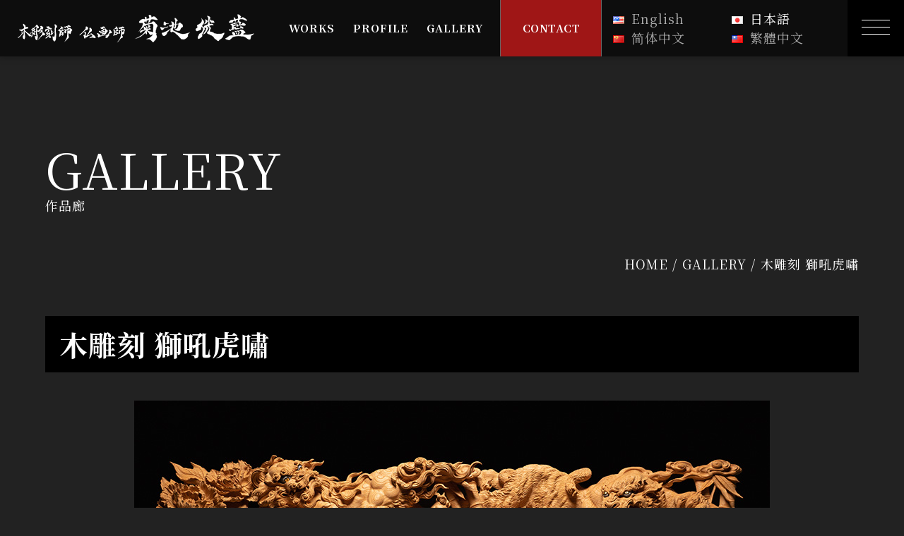

--- FILE ---
content_type: text/html; charset=UTF-8
request_url: https://kikuchikouran.jp/zh-TW/gallery/%E6%9C%A8%E9%9B%95%E5%88%BB-%E7%8D%85%E5%90%BC%E8%99%8E%E5%98%AFtw/
body_size: 14650
content:
<!DOCTYPE html>
<html lang="ja">
<head>
<!-- Google Tag Manager -->
<script>(function(w,d,s,l,i){w[l]=w[l]||[];w[l].push({'gtm.start':
new Date().getTime(),event:'gtm.js'});var f=d.getElementsByTagName(s)[0],
j=d.createElement(s),dl=l!='dataLayer'?'&l='+l:'';j.async=true;j.src=
'https://www.googletagmanager.com/gtm.js?id='+i+dl;f.parentNode.insertBefore(j,f);
})(window,document,'script','dataLayer','GTM-T7XPGHP');</script>
<!-- End Google Tag Manager -->

<script>
  (function(d) {
    var config = {
      kitId: 'gwh8nqa',
      scriptTimeout: 3000,
      async: true
    },
    h=d.documentElement,t=setTimeout(function(){h.className=h.className.replace(/\bwf-loading\b/g,"")+" wf-inactive";},config.scriptTimeout),tk=d.createElement("script"),f=false,s=d.getElementsByTagName("script")[0],a;h.className+=" wf-loading";tk.src='https://use.typekit.net/'+config.kitId+'.js';tk.async=true;tk.onload=tk.onreadystatechange=function(){a=this.readyState;if(f||a&&a!="complete"&&a!="loaded")return;f=true;clearTimeout(t);try{Typekit.load(config)}catch(e){}};s.parentNode.insertBefore(tk,s)
  })(document);
</script>

<link rel="stylesheet" href="https://kikuchikouran.jp/info/wp-content/themes/kikuchikouran/temp/css/fonts.css"><meta charset="utf-8">
<meta name="viewport" content="width=device-width, initial-scale=1.0">
<link rel="shortcut icon" type="image/x-icon" href="https://kikuchikouran.jp/info/wp-content/themes/kikuchikouran/temp/images/favicon.ico">
<meta name="format-detection" content="telephone=no">

<link rel="contents" href="/sitemap/">

<!-- swiper -->
<link rel="stylesheet" href="https://cdn.jsdelivr.net/npm/swiper@8/swiper-bundle.min.css">


<link rel="preload" href="https://kikuchikouran.jp/info/wp-content/themes/kikuchikouran/temp/css/reset.css" as="style">
<link rel="stylesheet" href="https://kikuchikouran.jp/info/wp-content/themes/kikuchikouran/temp/css/reset.css">
<link rel="stylesheet" href="https://kikuchikouran.jp/info/wp-content/themes/kikuchikouran/temp/css/style.css">
<link rel="stylesheet" href="https://kikuchikouran.jp/info/wp-content/themes/kikuchikouran/style.css" type="text/css">

<link rel="preconnect" href="https://fonts.googleapis.com">
<link rel="preconnect" href="https://fonts.gstatic.com" crossorigin>
<link href="https://fonts.googleapis.com/css2?family=Noto+Serif+TC:wght@400;700&display=swap" rel="stylesheet">

<style>
#wpadminbar #wp-admin-bar-wccp_free_top_button .ab-icon:before {
	content: "\f160";
	color: #02CA02;
	top: 3px;
}
#wpadminbar #wp-admin-bar-wccp_free_top_button .ab-icon {
	transform: rotate(45deg);
}
</style>
<meta name='robots' content='index, follow, max-image-preview:large, max-snippet:-1, max-video-preview:-1' />

	<!-- This site is optimized with the Yoast SEO plugin v20.1 - https://yoast.com/wordpress/plugins/seo/ -->
	<link rel="canonical" href="https://kikuchikouran.jp/zh-TW/gallery/木雕刻-獅吼虎嘯tw/" />
	<meta property="og:locale" content="zh_TW" />
	<meta property="og:type" content="article" />
	<meta property="og:title" content="木雕刻 獅吼虎嘯 - 木彫刻師 仏画師　菊池侊藍 オフィシャルサイト｜KOURAN KIKUCHI" />
	<meta property="og:url" content="https://kikuchikouran.jp/zh-TW/gallery/木雕刻-獅吼虎嘯tw/" />
	<meta property="og:site_name" content="木彫刻師 仏画師　菊池侊藍 オフィシャルサイト｜KOURAN KIKUCHI" />
	<meta property="article:modified_time" content="2023-02-27T05:45:13+00:00" />
	<meta property="og:image" content="https://kikuchikouran.jp/info/wp-content/uploads/img_dashi02_03.jpg" />
	<meta property="og:image:width" content="900" />
	<meta property="og:image:height" content="300" />
	<meta property="og:image:type" content="image/jpeg" />
	<meta name="twitter:card" content="summary_large_image" />
	<meta name="twitter:label1" content="預估閱讀時間" />
	<meta name="twitter:data1" content="1 分鐘" />
	<script type="application/ld+json" class="yoast-schema-graph">{"@context":"https://schema.org","@graph":[{"@type":"WebPage","@id":"https://kikuchikouran.jp/zh-TW/gallery/%e6%9c%a8%e9%9b%95%e5%88%bb-%e7%8d%85%e5%90%bc%e8%99%8e%e5%98%aftw/","url":"https://kikuchikouran.jp/zh-TW/gallery/%e6%9c%a8%e9%9b%95%e5%88%bb-%e7%8d%85%e5%90%bc%e8%99%8e%e5%98%aftw/","name":"木雕刻 獅吼虎嘯 - 木彫刻師 仏画師　菊池侊藍 オフィシャルサイト｜KOURAN KIKUCHI","isPartOf":{"@id":"https://kikuchikouran.jp/#website"},"primaryImageOfPage":{"@id":"https://kikuchikouran.jp/zh-TW/gallery/%e6%9c%a8%e9%9b%95%e5%88%bb-%e7%8d%85%e5%90%bc%e8%99%8e%e5%98%aftw/#primaryimage"},"image":{"@id":"https://kikuchikouran.jp/zh-TW/gallery/%e6%9c%a8%e9%9b%95%e5%88%bb-%e7%8d%85%e5%90%bc%e8%99%8e%e5%98%aftw/#primaryimage"},"thumbnailUrl":"https://kikuchikouran.jp/info/wp-content/uploads/img_dashi02_03.jpg","datePublished":"2023-02-27T05:44:27+00:00","dateModified":"2023-02-27T05:45:13+00:00","breadcrumb":{"@id":"https://kikuchikouran.jp/zh-TW/gallery/%e6%9c%a8%e9%9b%95%e5%88%bb-%e7%8d%85%e5%90%bc%e8%99%8e%e5%98%aftw/#breadcrumb"},"inLanguage":"zh-TW","potentialAction":[{"@type":"ReadAction","target":["https://kikuchikouran.jp/zh-TW/gallery/%e6%9c%a8%e9%9b%95%e5%88%bb-%e7%8d%85%e5%90%bc%e8%99%8e%e5%98%aftw/"]}]},{"@type":"ImageObject","inLanguage":"zh-TW","@id":"https://kikuchikouran.jp/zh-TW/gallery/%e6%9c%a8%e9%9b%95%e5%88%bb-%e7%8d%85%e5%90%bc%e8%99%8e%e5%98%aftw/#primaryimage","url":"https://kikuchikouran.jp/info/wp-content/uploads/img_dashi02_03.jpg","contentUrl":"https://kikuchikouran.jp/info/wp-content/uploads/img_dashi02_03.jpg","width":900,"height":300},{"@type":"BreadcrumbList","@id":"https://kikuchikouran.jp/zh-TW/gallery/%e6%9c%a8%e9%9b%95%e5%88%bb-%e7%8d%85%e5%90%bc%e8%99%8e%e5%98%aftw/#breadcrumb","itemListElement":[{"@type":"ListItem","position":1,"name":"HOME","item":"https://kikuchikouran.jp/zh-TW/"},{"@type":"ListItem","position":2,"name":"GALLERY","item":"https://kikuchikouran.jp/gallery/"},{"@type":"ListItem","position":3,"name":"木雕刻 獅吼虎嘯"}]},{"@type":"WebSite","@id":"https://kikuchikouran.jp/#website","url":"https://kikuchikouran.jp/","name":"木彫刻師 仏画師　菊池侊藍 オフィシャルサイト｜KOURAN KIKUCHI","description":"","potentialAction":[{"@type":"SearchAction","target":{"@type":"EntryPoint","urlTemplate":"https://kikuchikouran.jp/?s={search_term_string}"},"query-input":"required name=search_term_string"}],"inLanguage":"zh-TW"}]}</script>
	<!-- / Yoast SEO plugin. -->


<script type="text/javascript">
window._wpemojiSettings = {"baseUrl":"https:\/\/s.w.org\/images\/core\/emoji\/14.0.0\/72x72\/","ext":".png","svgUrl":"https:\/\/s.w.org\/images\/core\/emoji\/14.0.0\/svg\/","svgExt":".svg","source":{"concatemoji":"https:\/\/kikuchikouran.jp\/info\/wp-includes\/js\/wp-emoji-release.min.js?ver=6.1.1"}};
/*! This file is auto-generated */
!function(e,a,t){var n,r,o,i=a.createElement("canvas"),p=i.getContext&&i.getContext("2d");function s(e,t){var a=String.fromCharCode,e=(p.clearRect(0,0,i.width,i.height),p.fillText(a.apply(this,e),0,0),i.toDataURL());return p.clearRect(0,0,i.width,i.height),p.fillText(a.apply(this,t),0,0),e===i.toDataURL()}function c(e){var t=a.createElement("script");t.src=e,t.defer=t.type="text/javascript",a.getElementsByTagName("head")[0].appendChild(t)}for(o=Array("flag","emoji"),t.supports={everything:!0,everythingExceptFlag:!0},r=0;r<o.length;r++)t.supports[o[r]]=function(e){if(p&&p.fillText)switch(p.textBaseline="top",p.font="600 32px Arial",e){case"flag":return s([127987,65039,8205,9895,65039],[127987,65039,8203,9895,65039])?!1:!s([55356,56826,55356,56819],[55356,56826,8203,55356,56819])&&!s([55356,57332,56128,56423,56128,56418,56128,56421,56128,56430,56128,56423,56128,56447],[55356,57332,8203,56128,56423,8203,56128,56418,8203,56128,56421,8203,56128,56430,8203,56128,56423,8203,56128,56447]);case"emoji":return!s([129777,127995,8205,129778,127999],[129777,127995,8203,129778,127999])}return!1}(o[r]),t.supports.everything=t.supports.everything&&t.supports[o[r]],"flag"!==o[r]&&(t.supports.everythingExceptFlag=t.supports.everythingExceptFlag&&t.supports[o[r]]);t.supports.everythingExceptFlag=t.supports.everythingExceptFlag&&!t.supports.flag,t.DOMReady=!1,t.readyCallback=function(){t.DOMReady=!0},t.supports.everything||(n=function(){t.readyCallback()},a.addEventListener?(a.addEventListener("DOMContentLoaded",n,!1),e.addEventListener("load",n,!1)):(e.attachEvent("onload",n),a.attachEvent("onreadystatechange",function(){"complete"===a.readyState&&t.readyCallback()})),(e=t.source||{}).concatemoji?c(e.concatemoji):e.wpemoji&&e.twemoji&&(c(e.twemoji),c(e.wpemoji)))}(window,document,window._wpemojiSettings);
</script>
<style type="text/css">
img.wp-smiley,
img.emoji {
	display: inline !important;
	border: none !important;
	box-shadow: none !important;
	height: 1em !important;
	width: 1em !important;
	margin: 0 0.07em !important;
	vertical-align: -0.1em !important;
	background: none !important;
	padding: 0 !important;
}
</style>
	<link rel='stylesheet' id='wp-block-library-css' href='https://kikuchikouran.jp/info/wp-content/plugins/gutenberg/build/block-library/style.css?ver=15.2.2' type='text/css' media='all' />
<style id='bogo-language-switcher-style-inline-css' type='text/css'>
ul.bogo-language-switcher li {
	list-style: none outside none;
	padding: 0;
}

#wpadminbar #wp-admin-bar-bogo-user-locale .ab-icon::before {
	content: "\f326";
	top: 2px;
}

/* National Flags */

.bogoflags,
.bogoflags-before:before {
	display: inline-block;
	width: 16px;
	height: 11px;
	background-image: none;
	background-color: transparent;
	border: none;
	padding: 0;
	margin: 0 4px;
	vertical-align: top;
}

.bogoflags-ad:before {
	content: url('/info/wp-content/plugins/bogo/includes/block-editor/language-switcher/../../css/../../images/flag-icons/ad.png');
}

.bogoflags-ae:before {
	content: url('/info/wp-content/plugins/bogo/includes/block-editor/language-switcher/../../css/../../images/flag-icons/ae.png');
}

.bogoflags-af:before {
	content: url('/info/wp-content/plugins/bogo/includes/block-editor/language-switcher/../../css/../../images/flag-icons/af.png');
}

.bogoflags-ag:before {
	content: url('/info/wp-content/plugins/bogo/includes/block-editor/language-switcher/../../css/../../images/flag-icons/ag.png');
}

.bogoflags-ai:before {
	content: url('/info/wp-content/plugins/bogo/includes/block-editor/language-switcher/../../css/../../images/flag-icons/ai.png');
}

.bogoflags-al:before {
	content: url('/info/wp-content/plugins/bogo/includes/block-editor/language-switcher/../../css/../../images/flag-icons/al.png');
}

.bogoflags-am:before {
	content: url('/info/wp-content/plugins/bogo/includes/block-editor/language-switcher/../../css/../../images/flag-icons/am.png');
}

.bogoflags-an:before {
	content: url('/info/wp-content/plugins/bogo/includes/block-editor/language-switcher/../../css/../../images/flag-icons/an.png');
}

.bogoflags-ao:before {
	content: url('/info/wp-content/plugins/bogo/includes/block-editor/language-switcher/../../css/../../images/flag-icons/ao.png');
}

.bogoflags-ar:before {
	content: url('/info/wp-content/plugins/bogo/includes/block-editor/language-switcher/../../css/../../images/flag-icons/ar.png');
}

.bogoflags-as:before {
	content: url('/info/wp-content/plugins/bogo/includes/block-editor/language-switcher/../../css/../../images/flag-icons/as.png');
}

.bogoflags-at:before {
	content: url('/info/wp-content/plugins/bogo/includes/block-editor/language-switcher/../../css/../../images/flag-icons/at.png');
}

.bogoflags-au:before {
	content: url('/info/wp-content/plugins/bogo/includes/block-editor/language-switcher/../../css/../../images/flag-icons/au.png');
}

.bogoflags-aw:before {
	content: url('/info/wp-content/plugins/bogo/includes/block-editor/language-switcher/../../css/../../images/flag-icons/aw.png');
}

.bogoflags-ax:before {
	content: url('/info/wp-content/plugins/bogo/includes/block-editor/language-switcher/../../css/../../images/flag-icons/ax.png');
}

.bogoflags-az:before {
	content: url('/info/wp-content/plugins/bogo/includes/block-editor/language-switcher/../../css/../../images/flag-icons/az.png');
}

.bogoflags-ba:before {
	content: url('/info/wp-content/plugins/bogo/includes/block-editor/language-switcher/../../css/../../images/flag-icons/ba.png');
}

.bogoflags-bb:before {
	content: url('/info/wp-content/plugins/bogo/includes/block-editor/language-switcher/../../css/../../images/flag-icons/bb.png');
}

.bogoflags-bd:before {
	content: url('/info/wp-content/plugins/bogo/includes/block-editor/language-switcher/../../css/../../images/flag-icons/bd.png');
}

.bogoflags-be:before {
	content: url('/info/wp-content/plugins/bogo/includes/block-editor/language-switcher/../../css/../../images/flag-icons/be.png');
}

.bogoflags-bf:before {
	content: url('/info/wp-content/plugins/bogo/includes/block-editor/language-switcher/../../css/../../images/flag-icons/bf.png');
}

.bogoflags-bg:before {
	content: url('/info/wp-content/plugins/bogo/includes/block-editor/language-switcher/../../css/../../images/flag-icons/bg.png');
}

.bogoflags-bh:before {
	content: url('/info/wp-content/plugins/bogo/includes/block-editor/language-switcher/../../css/../../images/flag-icons/bh.png');
}

.bogoflags-bi:before {
	content: url('/info/wp-content/plugins/bogo/includes/block-editor/language-switcher/../../css/../../images/flag-icons/bi.png');
}

.bogoflags-bj:before {
	content: url('/info/wp-content/plugins/bogo/includes/block-editor/language-switcher/../../css/../../images/flag-icons/bj.png');
}

.bogoflags-bm:before {
	content: url('/info/wp-content/plugins/bogo/includes/block-editor/language-switcher/../../css/../../images/flag-icons/bm.png');
}

.bogoflags-bn:before {
	content: url('/info/wp-content/plugins/bogo/includes/block-editor/language-switcher/../../css/../../images/flag-icons/bn.png');
}

.bogoflags-bo:before {
	content: url('/info/wp-content/plugins/bogo/includes/block-editor/language-switcher/../../css/../../images/flag-icons/bo.png');
}

.bogoflags-br:before {
	content: url('/info/wp-content/plugins/bogo/includes/block-editor/language-switcher/../../css/../../images/flag-icons/br.png');
}

.bogoflags-bs:before {
	content: url('/info/wp-content/plugins/bogo/includes/block-editor/language-switcher/../../css/../../images/flag-icons/bs.png');
}

.bogoflags-bt:before {
	content: url('/info/wp-content/plugins/bogo/includes/block-editor/language-switcher/../../css/../../images/flag-icons/bt.png');
}

.bogoflags-bv:before {
	content: url('/info/wp-content/plugins/bogo/includes/block-editor/language-switcher/../../css/../../images/flag-icons/bv.png');
}

.bogoflags-bw:before {
	content: url('/info/wp-content/plugins/bogo/includes/block-editor/language-switcher/../../css/../../images/flag-icons/bw.png');
}

.bogoflags-by:before {
	content: url('/info/wp-content/plugins/bogo/includes/block-editor/language-switcher/../../css/../../images/flag-icons/by.png');
}

.bogoflags-bz:before {
	content: url('/info/wp-content/plugins/bogo/includes/block-editor/language-switcher/../../css/../../images/flag-icons/bz.png');
}

.bogoflags-ca:before {
	content: url('/info/wp-content/plugins/bogo/includes/block-editor/language-switcher/../../css/../../images/flag-icons/ca.png');
}

.bogoflags-catalonia:before {
	content: url('/info/wp-content/plugins/bogo/includes/block-editor/language-switcher/../../css/../../images/flag-icons/catalonia.png');
}

.bogoflags-cc:before {
	content: url('/info/wp-content/plugins/bogo/includes/block-editor/language-switcher/../../css/../../images/flag-icons/cc.png');
}

.bogoflags-cd:before {
	content: url('/info/wp-content/plugins/bogo/includes/block-editor/language-switcher/../../css/../../images/flag-icons/cd.png');
}

.bogoflags-cf:before {
	content: url('/info/wp-content/plugins/bogo/includes/block-editor/language-switcher/../../css/../../images/flag-icons/cf.png');
}

.bogoflags-cg:before {
	content: url('/info/wp-content/plugins/bogo/includes/block-editor/language-switcher/../../css/../../images/flag-icons/cg.png');
}

.bogoflags-ch:before {
	content: url('/info/wp-content/plugins/bogo/includes/block-editor/language-switcher/../../css/../../images/flag-icons/ch.png');
}

.bogoflags-ci:before {
	content: url('/info/wp-content/plugins/bogo/includes/block-editor/language-switcher/../../css/../../images/flag-icons/ci.png');
}

.bogoflags-ck:before {
	content: url('/info/wp-content/plugins/bogo/includes/block-editor/language-switcher/../../css/../../images/flag-icons/ck.png');
}

.bogoflags-cl:before {
	content: url('/info/wp-content/plugins/bogo/includes/block-editor/language-switcher/../../css/../../images/flag-icons/cl.png');
}

.bogoflags-cm:before {
	content: url('/info/wp-content/plugins/bogo/includes/block-editor/language-switcher/../../css/../../images/flag-icons/cm.png');
}

.bogoflags-cn:before {
	content: url('/info/wp-content/plugins/bogo/includes/block-editor/language-switcher/../../css/../../images/flag-icons/cn.png');
}

.bogoflags-co:before {
	content: url('/info/wp-content/plugins/bogo/includes/block-editor/language-switcher/../../css/../../images/flag-icons/co.png');
}

.bogoflags-cr:before {
	content: url('/info/wp-content/plugins/bogo/includes/block-editor/language-switcher/../../css/../../images/flag-icons/cr.png');
}

.bogoflags-cs:before {
	content: url('/info/wp-content/plugins/bogo/includes/block-editor/language-switcher/../../css/../../images/flag-icons/cs.png');
}

.bogoflags-cu:before {
	content: url('/info/wp-content/plugins/bogo/includes/block-editor/language-switcher/../../css/../../images/flag-icons/cu.png');
}

.bogoflags-cv:before {
	content: url('/info/wp-content/plugins/bogo/includes/block-editor/language-switcher/../../css/../../images/flag-icons/cv.png');
}

.bogoflags-cx:before {
	content: url('/info/wp-content/plugins/bogo/includes/block-editor/language-switcher/../../css/../../images/flag-icons/cx.png');
}

.bogoflags-cy:before {
	content: url('/info/wp-content/plugins/bogo/includes/block-editor/language-switcher/../../css/../../images/flag-icons/cy.png');
}

.bogoflags-cz:before {
	content: url('/info/wp-content/plugins/bogo/includes/block-editor/language-switcher/../../css/../../images/flag-icons/cz.png');
}

.bogoflags-de:before {
	content: url('/info/wp-content/plugins/bogo/includes/block-editor/language-switcher/../../css/../../images/flag-icons/de.png');
}

.bogoflags-dj:before {
	content: url('/info/wp-content/plugins/bogo/includes/block-editor/language-switcher/../../css/../../images/flag-icons/dj.png');
}

.bogoflags-dk:before {
	content: url('/info/wp-content/plugins/bogo/includes/block-editor/language-switcher/../../css/../../images/flag-icons/dk.png');
}

.bogoflags-dm:before {
	content: url('/info/wp-content/plugins/bogo/includes/block-editor/language-switcher/../../css/../../images/flag-icons/dm.png');
}

.bogoflags-do:before {
	content: url('/info/wp-content/plugins/bogo/includes/block-editor/language-switcher/../../css/../../images/flag-icons/do.png');
}

.bogoflags-dz:before {
	content: url('/info/wp-content/plugins/bogo/includes/block-editor/language-switcher/../../css/../../images/flag-icons/dz.png');
}

.bogoflags-ec:before {
	content: url('/info/wp-content/plugins/bogo/includes/block-editor/language-switcher/../../css/../../images/flag-icons/ec.png');
}

.bogoflags-ee:before {
	content: url('/info/wp-content/plugins/bogo/includes/block-editor/language-switcher/../../css/../../images/flag-icons/ee.png');
}

.bogoflags-eg:before {
	content: url('/info/wp-content/plugins/bogo/includes/block-editor/language-switcher/../../css/../../images/flag-icons/eg.png');
}

.bogoflags-eh:before {
	content: url('/info/wp-content/plugins/bogo/includes/block-editor/language-switcher/../../css/../../images/flag-icons/eh.png');
}

.bogoflags-england:before {
	content: url('/info/wp-content/plugins/bogo/includes/block-editor/language-switcher/../../css/../../images/flag-icons/england.png');
}

.bogoflags-er:before {
	content: url('/info/wp-content/plugins/bogo/includes/block-editor/language-switcher/../../css/../../images/flag-icons/er.png');
}

.bogoflags-es:before {
	content: url('/info/wp-content/plugins/bogo/includes/block-editor/language-switcher/../../css/../../images/flag-icons/es.png');
}

.bogoflags-et:before {
	content: url('/info/wp-content/plugins/bogo/includes/block-editor/language-switcher/../../css/../../images/flag-icons/et.png');
}

.bogoflags-europeanunion:before {
	content: url('/info/wp-content/plugins/bogo/includes/block-editor/language-switcher/../../css/../../images/flag-icons/europeanunion.png');
}

.bogoflags-fam:before {
	content: url('/info/wp-content/plugins/bogo/includes/block-editor/language-switcher/../../css/../../images/flag-icons/fam.png');
}

.bogoflags-fi:before {
	content: url('/info/wp-content/plugins/bogo/includes/block-editor/language-switcher/../../css/../../images/flag-icons/fi.png');
}

.bogoflags-fj:before {
	content: url('/info/wp-content/plugins/bogo/includes/block-editor/language-switcher/../../css/../../images/flag-icons/fj.png');
}

.bogoflags-fk:before {
	content: url('/info/wp-content/plugins/bogo/includes/block-editor/language-switcher/../../css/../../images/flag-icons/fk.png');
}

.bogoflags-fm:before {
	content: url('/info/wp-content/plugins/bogo/includes/block-editor/language-switcher/../../css/../../images/flag-icons/fm.png');
}

.bogoflags-fo:before {
	content: url('/info/wp-content/plugins/bogo/includes/block-editor/language-switcher/../../css/../../images/flag-icons/fo.png');
}

.bogoflags-fr:before {
	content: url('/info/wp-content/plugins/bogo/includes/block-editor/language-switcher/../../css/../../images/flag-icons/fr.png');
}

.bogoflags-ga:before {
	content: url('/info/wp-content/plugins/bogo/includes/block-editor/language-switcher/../../css/../../images/flag-icons/ga.png');
}

.bogoflags-gb:before {
	content: url('/info/wp-content/plugins/bogo/includes/block-editor/language-switcher/../../css/../../images/flag-icons/gb.png');
}

.bogoflags-gd:before {
	content: url('/info/wp-content/plugins/bogo/includes/block-editor/language-switcher/../../css/../../images/flag-icons/gd.png');
}

.bogoflags-ge:before {
	content: url('/info/wp-content/plugins/bogo/includes/block-editor/language-switcher/../../css/../../images/flag-icons/ge.png');
}

.bogoflags-gf:before {
	content: url('/info/wp-content/plugins/bogo/includes/block-editor/language-switcher/../../css/../../images/flag-icons/gf.png');
}

.bogoflags-gh:before {
	content: url('/info/wp-content/plugins/bogo/includes/block-editor/language-switcher/../../css/../../images/flag-icons/gh.png');
}

.bogoflags-gi:before {
	content: url('/info/wp-content/plugins/bogo/includes/block-editor/language-switcher/../../css/../../images/flag-icons/gi.png');
}

.bogoflags-gl:before {
	content: url('/info/wp-content/plugins/bogo/includes/block-editor/language-switcher/../../css/../../images/flag-icons/gl.png');
}

.bogoflags-gm:before {
	content: url('/info/wp-content/plugins/bogo/includes/block-editor/language-switcher/../../css/../../images/flag-icons/gm.png');
}

.bogoflags-gn:before {
	content: url('/info/wp-content/plugins/bogo/includes/block-editor/language-switcher/../../css/../../images/flag-icons/gn.png');
}

.bogoflags-gp:before {
	content: url('/info/wp-content/plugins/bogo/includes/block-editor/language-switcher/../../css/../../images/flag-icons/gp.png');
}

.bogoflags-gq:before {
	content: url('/info/wp-content/plugins/bogo/includes/block-editor/language-switcher/../../css/../../images/flag-icons/gq.png');
}

.bogoflags-gr:before {
	content: url('/info/wp-content/plugins/bogo/includes/block-editor/language-switcher/../../css/../../images/flag-icons/gr.png');
}

.bogoflags-gs:before {
	content: url('/info/wp-content/plugins/bogo/includes/block-editor/language-switcher/../../css/../../images/flag-icons/gs.png');
}

.bogoflags-gt:before {
	content: url('/info/wp-content/plugins/bogo/includes/block-editor/language-switcher/../../css/../../images/flag-icons/gt.png');
}

.bogoflags-gu:before {
	content: url('/info/wp-content/plugins/bogo/includes/block-editor/language-switcher/../../css/../../images/flag-icons/gu.png');
}

.bogoflags-gw:before {
	content: url('/info/wp-content/plugins/bogo/includes/block-editor/language-switcher/../../css/../../images/flag-icons/gw.png');
}

.bogoflags-gy:before {
	content: url('/info/wp-content/plugins/bogo/includes/block-editor/language-switcher/../../css/../../images/flag-icons/gy.png');
}

.bogoflags-hk:before {
	content: url('/info/wp-content/plugins/bogo/includes/block-editor/language-switcher/../../css/../../images/flag-icons/hk.png');
}

.bogoflags-hm:before {
	content: url('/info/wp-content/plugins/bogo/includes/block-editor/language-switcher/../../css/../../images/flag-icons/hm.png');
}

.bogoflags-hn:before {
	content: url('/info/wp-content/plugins/bogo/includes/block-editor/language-switcher/../../css/../../images/flag-icons/hn.png');
}

.bogoflags-hr:before {
	content: url('/info/wp-content/plugins/bogo/includes/block-editor/language-switcher/../../css/../../images/flag-icons/hr.png');
}

.bogoflags-ht:before {
	content: url('/info/wp-content/plugins/bogo/includes/block-editor/language-switcher/../../css/../../images/flag-icons/ht.png');
}

.bogoflags-hu:before {
	content: url('/info/wp-content/plugins/bogo/includes/block-editor/language-switcher/../../css/../../images/flag-icons/hu.png');
}

.bogoflags-id:before {
	content: url('/info/wp-content/plugins/bogo/includes/block-editor/language-switcher/../../css/../../images/flag-icons/id.png');
}

.bogoflags-ie:before {
	content: url('/info/wp-content/plugins/bogo/includes/block-editor/language-switcher/../../css/../../images/flag-icons/ie.png');
}

.bogoflags-il:before {
	content: url('/info/wp-content/plugins/bogo/includes/block-editor/language-switcher/../../css/../../images/flag-icons/il.png');
}

.bogoflags-in:before {
	content: url('/info/wp-content/plugins/bogo/includes/block-editor/language-switcher/../../css/../../images/flag-icons/in.png');
}

.bogoflags-io:before {
	content: url('/info/wp-content/plugins/bogo/includes/block-editor/language-switcher/../../css/../../images/flag-icons/io.png');
}

.bogoflags-iq:before {
	content: url('/info/wp-content/plugins/bogo/includes/block-editor/language-switcher/../../css/../../images/flag-icons/iq.png');
}

.bogoflags-ir:before {
	content: url('/info/wp-content/plugins/bogo/includes/block-editor/language-switcher/../../css/../../images/flag-icons/ir.png');
}

.bogoflags-is:before {
	content: url('/info/wp-content/plugins/bogo/includes/block-editor/language-switcher/../../css/../../images/flag-icons/is.png');
}

.bogoflags-it:before {
	content: url('/info/wp-content/plugins/bogo/includes/block-editor/language-switcher/../../css/../../images/flag-icons/it.png');
}

.bogoflags-jm:before {
	content: url('/info/wp-content/plugins/bogo/includes/block-editor/language-switcher/../../css/../../images/flag-icons/jm.png');
}

.bogoflags-jo:before {
	content: url('/info/wp-content/plugins/bogo/includes/block-editor/language-switcher/../../css/../../images/flag-icons/jo.png');
}

.bogoflags-jp:before {
	content: url('/info/wp-content/plugins/bogo/includes/block-editor/language-switcher/../../css/../../images/flag-icons/jp.png');
}

.bogoflags-ke:before {
	content: url('/info/wp-content/plugins/bogo/includes/block-editor/language-switcher/../../css/../../images/flag-icons/ke.png');
}

.bogoflags-kg:before {
	content: url('/info/wp-content/plugins/bogo/includes/block-editor/language-switcher/../../css/../../images/flag-icons/kg.png');
}

.bogoflags-kh:before {
	content: url('/info/wp-content/plugins/bogo/includes/block-editor/language-switcher/../../css/../../images/flag-icons/kh.png');
}

.bogoflags-ki:before {
	content: url('/info/wp-content/plugins/bogo/includes/block-editor/language-switcher/../../css/../../images/flag-icons/ki.png');
}

.bogoflags-km:before {
	content: url('/info/wp-content/plugins/bogo/includes/block-editor/language-switcher/../../css/../../images/flag-icons/km.png');
}

.bogoflags-kn:before {
	content: url('/info/wp-content/plugins/bogo/includes/block-editor/language-switcher/../../css/../../images/flag-icons/kn.png');
}

.bogoflags-kp:before {
	content: url('/info/wp-content/plugins/bogo/includes/block-editor/language-switcher/../../css/../../images/flag-icons/kp.png');
}

.bogoflags-kr:before {
	content: url('/info/wp-content/plugins/bogo/includes/block-editor/language-switcher/../../css/../../images/flag-icons/kr.png');
}

.bogoflags-kw:before {
	content: url('/info/wp-content/plugins/bogo/includes/block-editor/language-switcher/../../css/../../images/flag-icons/kw.png');
}

.bogoflags-ky:before {
	content: url('/info/wp-content/plugins/bogo/includes/block-editor/language-switcher/../../css/../../images/flag-icons/ky.png');
}

.bogoflags-kz:before {
	content: url('/info/wp-content/plugins/bogo/includes/block-editor/language-switcher/../../css/../../images/flag-icons/kz.png');
}

.bogoflags-la:before {
	content: url('/info/wp-content/plugins/bogo/includes/block-editor/language-switcher/../../css/../../images/flag-icons/la.png');
}

.bogoflags-lb:before {
	content: url('/info/wp-content/plugins/bogo/includes/block-editor/language-switcher/../../css/../../images/flag-icons/lb.png');
}

.bogoflags-lc:before {
	content: url('/info/wp-content/plugins/bogo/includes/block-editor/language-switcher/../../css/../../images/flag-icons/lc.png');
}

.bogoflags-li:before {
	content: url('/info/wp-content/plugins/bogo/includes/block-editor/language-switcher/../../css/../../images/flag-icons/li.png');
}

.bogoflags-lk:before {
	content: url('/info/wp-content/plugins/bogo/includes/block-editor/language-switcher/../../css/../../images/flag-icons/lk.png');
}

.bogoflags-lr:before {
	content: url('/info/wp-content/plugins/bogo/includes/block-editor/language-switcher/../../css/../../images/flag-icons/lr.png');
}

.bogoflags-ls:before {
	content: url('/info/wp-content/plugins/bogo/includes/block-editor/language-switcher/../../css/../../images/flag-icons/ls.png');
}

.bogoflags-lt:before {
	content: url('/info/wp-content/plugins/bogo/includes/block-editor/language-switcher/../../css/../../images/flag-icons/lt.png');
}

.bogoflags-lu:before {
	content: url('/info/wp-content/plugins/bogo/includes/block-editor/language-switcher/../../css/../../images/flag-icons/lu.png');
}

.bogoflags-lv:before {
	content: url('/info/wp-content/plugins/bogo/includes/block-editor/language-switcher/../../css/../../images/flag-icons/lv.png');
}

.bogoflags-ly:before {
	content: url('/info/wp-content/plugins/bogo/includes/block-editor/language-switcher/../../css/../../images/flag-icons/ly.png');
}

.bogoflags-ma:before {
	content: url('/info/wp-content/plugins/bogo/includes/block-editor/language-switcher/../../css/../../images/flag-icons/ma.png');
}

.bogoflags-mc:before {
	content: url('/info/wp-content/plugins/bogo/includes/block-editor/language-switcher/../../css/../../images/flag-icons/mc.png');
}

.bogoflags-md:before {
	content: url('/info/wp-content/plugins/bogo/includes/block-editor/language-switcher/../../css/../../images/flag-icons/md.png');
}

.bogoflags-me:before {
	content: url('/info/wp-content/plugins/bogo/includes/block-editor/language-switcher/../../css/../../images/flag-icons/me.png');
}

.bogoflags-mg:before {
	content: url('/info/wp-content/plugins/bogo/includes/block-editor/language-switcher/../../css/../../images/flag-icons/mg.png');
}

.bogoflags-mh:before {
	content: url('/info/wp-content/plugins/bogo/includes/block-editor/language-switcher/../../css/../../images/flag-icons/mh.png');
}

.bogoflags-mk:before {
	content: url('/info/wp-content/plugins/bogo/includes/block-editor/language-switcher/../../css/../../images/flag-icons/mk.png');
}

.bogoflags-ml:before {
	content: url('/info/wp-content/plugins/bogo/includes/block-editor/language-switcher/../../css/../../images/flag-icons/ml.png');
}

.bogoflags-mm:before {
	content: url('/info/wp-content/plugins/bogo/includes/block-editor/language-switcher/../../css/../../images/flag-icons/mm.png');
}

.bogoflags-mn:before {
	content: url('/info/wp-content/plugins/bogo/includes/block-editor/language-switcher/../../css/../../images/flag-icons/mn.png');
}

.bogoflags-mo:before {
	content: url('/info/wp-content/plugins/bogo/includes/block-editor/language-switcher/../../css/../../images/flag-icons/mo.png');
}

.bogoflags-mp:before {
	content: url('/info/wp-content/plugins/bogo/includes/block-editor/language-switcher/../../css/../../images/flag-icons/mp.png');
}

.bogoflags-mq:before {
	content: url('/info/wp-content/plugins/bogo/includes/block-editor/language-switcher/../../css/../../images/flag-icons/mq.png');
}

.bogoflags-mr:before {
	content: url('/info/wp-content/plugins/bogo/includes/block-editor/language-switcher/../../css/../../images/flag-icons/mr.png');
}

.bogoflags-ms:before {
	content: url('/info/wp-content/plugins/bogo/includes/block-editor/language-switcher/../../css/../../images/flag-icons/ms.png');
}

.bogoflags-mt:before {
	content: url('/info/wp-content/plugins/bogo/includes/block-editor/language-switcher/../../css/../../images/flag-icons/mt.png');
}

.bogoflags-mu:before {
	content: url('/info/wp-content/plugins/bogo/includes/block-editor/language-switcher/../../css/../../images/flag-icons/mu.png');
}

.bogoflags-mv:before {
	content: url('/info/wp-content/plugins/bogo/includes/block-editor/language-switcher/../../css/../../images/flag-icons/mv.png');
}

.bogoflags-mw:before {
	content: url('/info/wp-content/plugins/bogo/includes/block-editor/language-switcher/../../css/../../images/flag-icons/mw.png');
}

.bogoflags-mx:before {
	content: url('/info/wp-content/plugins/bogo/includes/block-editor/language-switcher/../../css/../../images/flag-icons/mx.png');
}

.bogoflags-my:before {
	content: url('/info/wp-content/plugins/bogo/includes/block-editor/language-switcher/../../css/../../images/flag-icons/my.png');
}

.bogoflags-mz:before {
	content: url('/info/wp-content/plugins/bogo/includes/block-editor/language-switcher/../../css/../../images/flag-icons/mz.png');
}

.bogoflags-na:before {
	content: url('/info/wp-content/plugins/bogo/includes/block-editor/language-switcher/../../css/../../images/flag-icons/na.png');
}

.bogoflags-nc:before {
	content: url('/info/wp-content/plugins/bogo/includes/block-editor/language-switcher/../../css/../../images/flag-icons/nc.png');
}

.bogoflags-ne:before {
	content: url('/info/wp-content/plugins/bogo/includes/block-editor/language-switcher/../../css/../../images/flag-icons/ne.png');
}

.bogoflags-nf:before {
	content: url('/info/wp-content/plugins/bogo/includes/block-editor/language-switcher/../../css/../../images/flag-icons/nf.png');
}

.bogoflags-ng:before {
	content: url('/info/wp-content/plugins/bogo/includes/block-editor/language-switcher/../../css/../../images/flag-icons/ng.png');
}

.bogoflags-ni:before {
	content: url('/info/wp-content/plugins/bogo/includes/block-editor/language-switcher/../../css/../../images/flag-icons/ni.png');
}

.bogoflags-nl:before {
	content: url('/info/wp-content/plugins/bogo/includes/block-editor/language-switcher/../../css/../../images/flag-icons/nl.png');
}

.bogoflags-no:before {
	content: url('/info/wp-content/plugins/bogo/includes/block-editor/language-switcher/../../css/../../images/flag-icons/no.png');
}

.bogoflags-np:before {
	content: url('/info/wp-content/plugins/bogo/includes/block-editor/language-switcher/../../css/../../images/flag-icons/np.png');
}

.bogoflags-nr:before {
	content: url('/info/wp-content/plugins/bogo/includes/block-editor/language-switcher/../../css/../../images/flag-icons/nr.png');
}

.bogoflags-nu:before {
	content: url('/info/wp-content/plugins/bogo/includes/block-editor/language-switcher/../../css/../../images/flag-icons/nu.png');
}

.bogoflags-nz:before {
	content: url('/info/wp-content/plugins/bogo/includes/block-editor/language-switcher/../../css/../../images/flag-icons/nz.png');
}

.bogoflags-om:before {
	content: url('/info/wp-content/plugins/bogo/includes/block-editor/language-switcher/../../css/../../images/flag-icons/om.png');
}

.bogoflags-pa:before {
	content: url('/info/wp-content/plugins/bogo/includes/block-editor/language-switcher/../../css/../../images/flag-icons/pa.png');
}

.bogoflags-pe:before {
	content: url('/info/wp-content/plugins/bogo/includes/block-editor/language-switcher/../../css/../../images/flag-icons/pe.png');
}

.bogoflags-pf:before {
	content: url('/info/wp-content/plugins/bogo/includes/block-editor/language-switcher/../../css/../../images/flag-icons/pf.png');
}

.bogoflags-pg:before {
	content: url('/info/wp-content/plugins/bogo/includes/block-editor/language-switcher/../../css/../../images/flag-icons/pg.png');
}

.bogoflags-ph:before {
	content: url('/info/wp-content/plugins/bogo/includes/block-editor/language-switcher/../../css/../../images/flag-icons/ph.png');
}

.bogoflags-pk:before {
	content: url('/info/wp-content/plugins/bogo/includes/block-editor/language-switcher/../../css/../../images/flag-icons/pk.png');
}

.bogoflags-pl:before {
	content: url('/info/wp-content/plugins/bogo/includes/block-editor/language-switcher/../../css/../../images/flag-icons/pl.png');
}

.bogoflags-pm:before {
	content: url('/info/wp-content/plugins/bogo/includes/block-editor/language-switcher/../../css/../../images/flag-icons/pm.png');
}

.bogoflags-pn:before {
	content: url('/info/wp-content/plugins/bogo/includes/block-editor/language-switcher/../../css/../../images/flag-icons/pn.png');
}

.bogoflags-pr:before {
	content: url('/info/wp-content/plugins/bogo/includes/block-editor/language-switcher/../../css/../../images/flag-icons/pr.png');
}

.bogoflags-ps:before {
	content: url('/info/wp-content/plugins/bogo/includes/block-editor/language-switcher/../../css/../../images/flag-icons/ps.png');
}

.bogoflags-pt:before {
	content: url('/info/wp-content/plugins/bogo/includes/block-editor/language-switcher/../../css/../../images/flag-icons/pt.png');
}

.bogoflags-pw:before {
	content: url('/info/wp-content/plugins/bogo/includes/block-editor/language-switcher/../../css/../../images/flag-icons/pw.png');
}

.bogoflags-py:before {
	content: url('/info/wp-content/plugins/bogo/includes/block-editor/language-switcher/../../css/../../images/flag-icons/py.png');
}

.bogoflags-qa:before {
	content: url('/info/wp-content/plugins/bogo/includes/block-editor/language-switcher/../../css/../../images/flag-icons/qa.png');
}

.bogoflags-re:before {
	content: url('/info/wp-content/plugins/bogo/includes/block-editor/language-switcher/../../css/../../images/flag-icons/re.png');
}

.bogoflags-ro:before {
	content: url('/info/wp-content/plugins/bogo/includes/block-editor/language-switcher/../../css/../../images/flag-icons/ro.png');
}

.bogoflags-rs:before {
	content: url('/info/wp-content/plugins/bogo/includes/block-editor/language-switcher/../../css/../../images/flag-icons/rs.png');
}

.bogoflags-ru:before {
	content: url('/info/wp-content/plugins/bogo/includes/block-editor/language-switcher/../../css/../../images/flag-icons/ru.png');
}

.bogoflags-rw:before {
	content: url('/info/wp-content/plugins/bogo/includes/block-editor/language-switcher/../../css/../../images/flag-icons/rw.png');
}

.bogoflags-sa:before {
	content: url('/info/wp-content/plugins/bogo/includes/block-editor/language-switcher/../../css/../../images/flag-icons/sa.png');
}

.bogoflags-sb:before {
	content: url('/info/wp-content/plugins/bogo/includes/block-editor/language-switcher/../../css/../../images/flag-icons/sb.png');
}

.bogoflags-sc:before {
	content: url('/info/wp-content/plugins/bogo/includes/block-editor/language-switcher/../../css/../../images/flag-icons/sc.png');
}

.bogoflags-scotland:before {
	content: url('/info/wp-content/plugins/bogo/includes/block-editor/language-switcher/../../css/../../images/flag-icons/scotland.png');
}

.bogoflags-sd:before {
	content: url('/info/wp-content/plugins/bogo/includes/block-editor/language-switcher/../../css/../../images/flag-icons/sd.png');
}

.bogoflags-se:before {
	content: url('/info/wp-content/plugins/bogo/includes/block-editor/language-switcher/../../css/../../images/flag-icons/se.png');
}

.bogoflags-sg:before {
	content: url('/info/wp-content/plugins/bogo/includes/block-editor/language-switcher/../../css/../../images/flag-icons/sg.png');
}

.bogoflags-sh:before {
	content: url('/info/wp-content/plugins/bogo/includes/block-editor/language-switcher/../../css/../../images/flag-icons/sh.png');
}

.bogoflags-si:before {
	content: url('/info/wp-content/plugins/bogo/includes/block-editor/language-switcher/../../css/../../images/flag-icons/si.png');
}

.bogoflags-sj:before {
	content: url('/info/wp-content/plugins/bogo/includes/block-editor/language-switcher/../../css/../../images/flag-icons/sj.png');
}

.bogoflags-sk:before {
	content: url('/info/wp-content/plugins/bogo/includes/block-editor/language-switcher/../../css/../../images/flag-icons/sk.png');
}

.bogoflags-sl:before {
	content: url('/info/wp-content/plugins/bogo/includes/block-editor/language-switcher/../../css/../../images/flag-icons/sl.png');
}

.bogoflags-sm:before {
	content: url('/info/wp-content/plugins/bogo/includes/block-editor/language-switcher/../../css/../../images/flag-icons/sm.png');
}

.bogoflags-sn:before {
	content: url('/info/wp-content/plugins/bogo/includes/block-editor/language-switcher/../../css/../../images/flag-icons/sn.png');
}

.bogoflags-so:before {
	content: url('/info/wp-content/plugins/bogo/includes/block-editor/language-switcher/../../css/../../images/flag-icons/so.png');
}

.bogoflags-sr:before {
	content: url('/info/wp-content/plugins/bogo/includes/block-editor/language-switcher/../../css/../../images/flag-icons/sr.png');
}

.bogoflags-st:before {
	content: url('/info/wp-content/plugins/bogo/includes/block-editor/language-switcher/../../css/../../images/flag-icons/st.png');
}

.bogoflags-sv:before {
	content: url('/info/wp-content/plugins/bogo/includes/block-editor/language-switcher/../../css/../../images/flag-icons/sv.png');
}

.bogoflags-sy:before {
	content: url('/info/wp-content/plugins/bogo/includes/block-editor/language-switcher/../../css/../../images/flag-icons/sy.png');
}

.bogoflags-sz:before {
	content: url('/info/wp-content/plugins/bogo/includes/block-editor/language-switcher/../../css/../../images/flag-icons/sz.png');
}

.bogoflags-tc:before {
	content: url('/info/wp-content/plugins/bogo/includes/block-editor/language-switcher/../../css/../../images/flag-icons/tc.png');
}

.bogoflags-td:before {
	content: url('/info/wp-content/plugins/bogo/includes/block-editor/language-switcher/../../css/../../images/flag-icons/td.png');
}

.bogoflags-tf:before {
	content: url('/info/wp-content/plugins/bogo/includes/block-editor/language-switcher/../../css/../../images/flag-icons/tf.png');
}

.bogoflags-tg:before {
	content: url('/info/wp-content/plugins/bogo/includes/block-editor/language-switcher/../../css/../../images/flag-icons/tg.png');
}

.bogoflags-th:before {
	content: url('/info/wp-content/plugins/bogo/includes/block-editor/language-switcher/../../css/../../images/flag-icons/th.png');
}

.bogoflags-tj:before {
	content: url('/info/wp-content/plugins/bogo/includes/block-editor/language-switcher/../../css/../../images/flag-icons/tj.png');
}

.bogoflags-tk:before {
	content: url('/info/wp-content/plugins/bogo/includes/block-editor/language-switcher/../../css/../../images/flag-icons/tk.png');
}

.bogoflags-tl:before {
	content: url('/info/wp-content/plugins/bogo/includes/block-editor/language-switcher/../../css/../../images/flag-icons/tl.png');
}

.bogoflags-tm:before {
	content: url('/info/wp-content/plugins/bogo/includes/block-editor/language-switcher/../../css/../../images/flag-icons/tm.png');
}

.bogoflags-tn:before {
	content: url('/info/wp-content/plugins/bogo/includes/block-editor/language-switcher/../../css/../../images/flag-icons/tn.png');
}

.bogoflags-to:before {
	content: url('/info/wp-content/plugins/bogo/includes/block-editor/language-switcher/../../css/../../images/flag-icons/to.png');
}

.bogoflags-tr:before {
	content: url('/info/wp-content/plugins/bogo/includes/block-editor/language-switcher/../../css/../../images/flag-icons/tr.png');
}

.bogoflags-tt:before {
	content: url('/info/wp-content/plugins/bogo/includes/block-editor/language-switcher/../../css/../../images/flag-icons/tt.png');
}

.bogoflags-tv:before {
	content: url('/info/wp-content/plugins/bogo/includes/block-editor/language-switcher/../../css/../../images/flag-icons/tv.png');
}

.bogoflags-tw:before {
	content: url('/info/wp-content/plugins/bogo/includes/block-editor/language-switcher/../../css/../../images/flag-icons/tw.png');
}

.bogoflags-tz:before {
	content: url('/info/wp-content/plugins/bogo/includes/block-editor/language-switcher/../../css/../../images/flag-icons/tz.png');
}

.bogoflags-ua:before {
	content: url('/info/wp-content/plugins/bogo/includes/block-editor/language-switcher/../../css/../../images/flag-icons/ua.png');
}

.bogoflags-ug:before {
	content: url('/info/wp-content/plugins/bogo/includes/block-editor/language-switcher/../../css/../../images/flag-icons/ug.png');
}

.bogoflags-um:before {
	content: url('/info/wp-content/plugins/bogo/includes/block-editor/language-switcher/../../css/../../images/flag-icons/um.png');
}

.bogoflags-us:before {
	content: url('/info/wp-content/plugins/bogo/includes/block-editor/language-switcher/../../css/../../images/flag-icons/us.png');
}

.bogoflags-uy:before {
	content: url('/info/wp-content/plugins/bogo/includes/block-editor/language-switcher/../../css/../../images/flag-icons/uy.png');
}

.bogoflags-uz:before {
	content: url('/info/wp-content/plugins/bogo/includes/block-editor/language-switcher/../../css/../../images/flag-icons/uz.png');
}

.bogoflags-va:before {
	content: url('/info/wp-content/plugins/bogo/includes/block-editor/language-switcher/../../css/../../images/flag-icons/va.png');
}

.bogoflags-vc:before {
	content: url('/info/wp-content/plugins/bogo/includes/block-editor/language-switcher/../../css/../../images/flag-icons/vc.png');
}

.bogoflags-ve:before {
	content: url('/info/wp-content/plugins/bogo/includes/block-editor/language-switcher/../../css/../../images/flag-icons/ve.png');
}

.bogoflags-vg:before {
	content: url('/info/wp-content/plugins/bogo/includes/block-editor/language-switcher/../../css/../../images/flag-icons/vg.png');
}

.bogoflags-vi:before {
	content: url('/info/wp-content/plugins/bogo/includes/block-editor/language-switcher/../../css/../../images/flag-icons/vi.png');
}

.bogoflags-vn:before {
	content: url('/info/wp-content/plugins/bogo/includes/block-editor/language-switcher/../../css/../../images/flag-icons/vn.png');
}

.bogoflags-vu:before {
	content: url('/info/wp-content/plugins/bogo/includes/block-editor/language-switcher/../../css/../../images/flag-icons/vu.png');
}

.bogoflags-wales:before {
	content: url('/info/wp-content/plugins/bogo/includes/block-editor/language-switcher/../../css/../../images/flag-icons/wales.png');
}

.bogoflags-wf:before {
	content: url('/info/wp-content/plugins/bogo/includes/block-editor/language-switcher/../../css/../../images/flag-icons/wf.png');
}

.bogoflags-ws:before {
	content: url('/info/wp-content/plugins/bogo/includes/block-editor/language-switcher/../../css/../../images/flag-icons/ws.png');
}

.bogoflags-ye:before {
	content: url('/info/wp-content/plugins/bogo/includes/block-editor/language-switcher/../../css/../../images/flag-icons/ye.png');
}

.bogoflags-yt:before {
	content: url('/info/wp-content/plugins/bogo/includes/block-editor/language-switcher/../../css/../../images/flag-icons/yt.png');
}

.bogoflags-za:before {
	content: url('/info/wp-content/plugins/bogo/includes/block-editor/language-switcher/../../css/../../images/flag-icons/za.png');
}

.bogoflags-zm:before {
	content: url('/info/wp-content/plugins/bogo/includes/block-editor/language-switcher/../../css/../../images/flag-icons/zm.png');
}

.bogoflags-zw:before {
	content: url('/info/wp-content/plugins/bogo/includes/block-editor/language-switcher/../../css/../../images/flag-icons/zw.png');
}

</style>
<link rel='stylesheet' id='classic-theme-styles-css' href='https://kikuchikouran.jp/info/wp-includes/css/classic-themes.min.css?ver=1' type='text/css' media='all' />
<link rel='stylesheet' id='bogo-css' href='https://kikuchikouran.jp/info/wp-content/plugins/bogo/includes/css/style.css?ver=3.6.1' type='text/css' media='all' />
<link rel='stylesheet' id='contact-form-7-css' href='https://kikuchikouran.jp/info/wp-content/plugins/contact-form-7/includes/css/styles.css?ver=5.7.4' type='text/css' media='all' />
<style id='global-styles-inline-css' type='text/css'>
body{--wp--preset--shadow--natural: 6px 6px 9px rgba(0, 0, 0, 0.2);--wp--preset--shadow--deep: 12px 12px 50px rgba(0, 0, 0, 0.4);--wp--preset--shadow--sharp: 6px 6px 0px rgba(0, 0, 0, 0.2);--wp--preset--shadow--outlined: 6px 6px 0px -3px rgba(255, 255, 255, 1), 6px 6px rgba(0, 0, 0, 1);--wp--preset--shadow--crisp: 6px 6px 0px rgba(0, 0, 0, 1);--wp--preset--color--black: #000000;--wp--preset--color--cyan-bluish-gray: #abb8c3;--wp--preset--color--white: #ffffff;--wp--preset--color--pale-pink: #f78da7;--wp--preset--color--vivid-red: #cf2e2e;--wp--preset--color--luminous-vivid-orange: #ff6900;--wp--preset--color--luminous-vivid-amber: #fcb900;--wp--preset--color--light-green-cyan: #7bdcb5;--wp--preset--color--vivid-green-cyan: #00d084;--wp--preset--color--pale-cyan-blue: #8ed1fc;--wp--preset--color--vivid-cyan-blue: #0693e3;--wp--preset--color--vivid-purple: #9b51e0;--wp--preset--gradient--vivid-cyan-blue-to-vivid-purple: linear-gradient(135deg,rgba(6,147,227,1) 0%,rgb(155,81,224) 100%);--wp--preset--gradient--light-green-cyan-to-vivid-green-cyan: linear-gradient(135deg,rgb(122,220,180) 0%,rgb(0,208,130) 100%);--wp--preset--gradient--luminous-vivid-amber-to-luminous-vivid-orange: linear-gradient(135deg,rgba(252,185,0,1) 0%,rgba(255,105,0,1) 100%);--wp--preset--gradient--luminous-vivid-orange-to-vivid-red: linear-gradient(135deg,rgba(255,105,0,1) 0%,rgb(207,46,46) 100%);--wp--preset--gradient--very-light-gray-to-cyan-bluish-gray: linear-gradient(135deg,rgb(238,238,238) 0%,rgb(169,184,195) 100%);--wp--preset--gradient--cool-to-warm-spectrum: linear-gradient(135deg,rgb(74,234,220) 0%,rgb(151,120,209) 20%,rgb(207,42,186) 40%,rgb(238,44,130) 60%,rgb(251,105,98) 80%,rgb(254,248,76) 100%);--wp--preset--gradient--blush-light-purple: linear-gradient(135deg,rgb(255,206,236) 0%,rgb(152,150,240) 100%);--wp--preset--gradient--blush-bordeaux: linear-gradient(135deg,rgb(254,205,165) 0%,rgb(254,45,45) 50%,rgb(107,0,62) 100%);--wp--preset--gradient--luminous-dusk: linear-gradient(135deg,rgb(255,203,112) 0%,rgb(199,81,192) 50%,rgb(65,88,208) 100%);--wp--preset--gradient--pale-ocean: linear-gradient(135deg,rgb(255,245,203) 0%,rgb(182,227,212) 50%,rgb(51,167,181) 100%);--wp--preset--gradient--electric-grass: linear-gradient(135deg,rgb(202,248,128) 0%,rgb(113,206,126) 100%);--wp--preset--gradient--midnight: linear-gradient(135deg,rgb(2,3,129) 0%,rgb(40,116,252) 100%);--wp--preset--duotone--dark-grayscale: url('#wp-duotone-dark-grayscale');--wp--preset--duotone--grayscale: url('#wp-duotone-grayscale');--wp--preset--duotone--purple-yellow: url('#wp-duotone-purple-yellow');--wp--preset--duotone--blue-red: url('#wp-duotone-blue-red');--wp--preset--duotone--midnight: url('#wp-duotone-midnight');--wp--preset--duotone--magenta-yellow: url('#wp-duotone-magenta-yellow');--wp--preset--duotone--purple-green: url('#wp-duotone-purple-green');--wp--preset--duotone--blue-orange: url('#wp-duotone-blue-orange');--wp--preset--font-size--small: 13px;--wp--preset--font-size--medium: 20px;--wp--preset--font-size--large: 36px;--wp--preset--font-size--x-large: 42px;--wp--preset--spacing--20: 0.44rem;--wp--preset--spacing--30: 0.67rem;--wp--preset--spacing--40: 1rem;--wp--preset--spacing--50: 1.5rem;--wp--preset--spacing--60: 2.25rem;--wp--preset--spacing--70: 3.38rem;--wp--preset--spacing--80: 5.06rem;}:where(.is-layout-flex){gap: 0.5em;}body .is-layout-flow > .alignleft{float: left;margin-inline-start: 0;margin-inline-end: 2em;}body .is-layout-flow > .alignright{float: right;margin-inline-start: 2em;margin-inline-end: 0;}body .is-layout-flow > .aligncenter{margin-left: auto !important;margin-right: auto !important;}body .is-layout-constrained > .alignleft{float: left;margin-inline-start: 0;margin-inline-end: 2em;}body .is-layout-constrained > .alignright{float: right;margin-inline-start: 2em;margin-inline-end: 0;}body .is-layout-constrained > .aligncenter{margin-left: auto !important;margin-right: auto !important;}body .is-layout-constrained > :where(:not(.alignleft):not(.alignright):not(.alignfull)){max-width: var(--wp--style--global--content-size);margin-left: auto !important;margin-right: auto !important;}body .is-layout-constrained > .alignwide{max-width: var(--wp--style--global--wide-size);}body .is-layout-flex{display: flex;}body .is-layout-flex{flex-wrap: wrap;align-items: center;}body .is-layout-flex > *{margin: 0;}:where(.wp-block-columns.is-layout-flex){gap: 2em;}.has-black-color{color: var(--wp--preset--color--black) !important;}.has-cyan-bluish-gray-color{color: var(--wp--preset--color--cyan-bluish-gray) !important;}.has-white-color{color: var(--wp--preset--color--white) !important;}.has-pale-pink-color{color: var(--wp--preset--color--pale-pink) !important;}.has-vivid-red-color{color: var(--wp--preset--color--vivid-red) !important;}.has-luminous-vivid-orange-color{color: var(--wp--preset--color--luminous-vivid-orange) !important;}.has-luminous-vivid-amber-color{color: var(--wp--preset--color--luminous-vivid-amber) !important;}.has-light-green-cyan-color{color: var(--wp--preset--color--light-green-cyan) !important;}.has-vivid-green-cyan-color{color: var(--wp--preset--color--vivid-green-cyan) !important;}.has-pale-cyan-blue-color{color: var(--wp--preset--color--pale-cyan-blue) !important;}.has-vivid-cyan-blue-color{color: var(--wp--preset--color--vivid-cyan-blue) !important;}.has-vivid-purple-color{color: var(--wp--preset--color--vivid-purple) !important;}.has-black-background-color{background-color: var(--wp--preset--color--black) !important;}.has-cyan-bluish-gray-background-color{background-color: var(--wp--preset--color--cyan-bluish-gray) !important;}.has-white-background-color{background-color: var(--wp--preset--color--white) !important;}.has-pale-pink-background-color{background-color: var(--wp--preset--color--pale-pink) !important;}.has-vivid-red-background-color{background-color: var(--wp--preset--color--vivid-red) !important;}.has-luminous-vivid-orange-background-color{background-color: var(--wp--preset--color--luminous-vivid-orange) !important;}.has-luminous-vivid-amber-background-color{background-color: var(--wp--preset--color--luminous-vivid-amber) !important;}.has-light-green-cyan-background-color{background-color: var(--wp--preset--color--light-green-cyan) !important;}.has-vivid-green-cyan-background-color{background-color: var(--wp--preset--color--vivid-green-cyan) !important;}.has-pale-cyan-blue-background-color{background-color: var(--wp--preset--color--pale-cyan-blue) !important;}.has-vivid-cyan-blue-background-color{background-color: var(--wp--preset--color--vivid-cyan-blue) !important;}.has-vivid-purple-background-color{background-color: var(--wp--preset--color--vivid-purple) !important;}.has-black-border-color{border-color: var(--wp--preset--color--black) !important;}.has-cyan-bluish-gray-border-color{border-color: var(--wp--preset--color--cyan-bluish-gray) !important;}.has-white-border-color{border-color: var(--wp--preset--color--white) !important;}.has-pale-pink-border-color{border-color: var(--wp--preset--color--pale-pink) !important;}.has-vivid-red-border-color{border-color: var(--wp--preset--color--vivid-red) !important;}.has-luminous-vivid-orange-border-color{border-color: var(--wp--preset--color--luminous-vivid-orange) !important;}.has-luminous-vivid-amber-border-color{border-color: var(--wp--preset--color--luminous-vivid-amber) !important;}.has-light-green-cyan-border-color{border-color: var(--wp--preset--color--light-green-cyan) !important;}.has-vivid-green-cyan-border-color{border-color: var(--wp--preset--color--vivid-green-cyan) !important;}.has-pale-cyan-blue-border-color{border-color: var(--wp--preset--color--pale-cyan-blue) !important;}.has-vivid-cyan-blue-border-color{border-color: var(--wp--preset--color--vivid-cyan-blue) !important;}.has-vivid-purple-border-color{border-color: var(--wp--preset--color--vivid-purple) !important;}.has-vivid-cyan-blue-to-vivid-purple-gradient-background{background: var(--wp--preset--gradient--vivid-cyan-blue-to-vivid-purple) !important;}.has-light-green-cyan-to-vivid-green-cyan-gradient-background{background: var(--wp--preset--gradient--light-green-cyan-to-vivid-green-cyan) !important;}.has-luminous-vivid-amber-to-luminous-vivid-orange-gradient-background{background: var(--wp--preset--gradient--luminous-vivid-amber-to-luminous-vivid-orange) !important;}.has-luminous-vivid-orange-to-vivid-red-gradient-background{background: var(--wp--preset--gradient--luminous-vivid-orange-to-vivid-red) !important;}.has-very-light-gray-to-cyan-bluish-gray-gradient-background{background: var(--wp--preset--gradient--very-light-gray-to-cyan-bluish-gray) !important;}.has-cool-to-warm-spectrum-gradient-background{background: var(--wp--preset--gradient--cool-to-warm-spectrum) !important;}.has-blush-light-purple-gradient-background{background: var(--wp--preset--gradient--blush-light-purple) !important;}.has-blush-bordeaux-gradient-background{background: var(--wp--preset--gradient--blush-bordeaux) !important;}.has-luminous-dusk-gradient-background{background: var(--wp--preset--gradient--luminous-dusk) !important;}.has-pale-ocean-gradient-background{background: var(--wp--preset--gradient--pale-ocean) !important;}.has-electric-grass-gradient-background{background: var(--wp--preset--gradient--electric-grass) !important;}.has-midnight-gradient-background{background: var(--wp--preset--gradient--midnight) !important;}.has-small-font-size{font-size: var(--wp--preset--font-size--small) !important;}.has-medium-font-size{font-size: var(--wp--preset--font-size--medium) !important;}.has-large-font-size{font-size: var(--wp--preset--font-size--large) !important;}.has-x-large-font-size{font-size: var(--wp--preset--font-size--x-large) !important;}
:where(.wp-block-columns.is-layout-flex){gap: 2em;}
.wp-block-pullquote{font-size: 1.5em;line-height: 1.6;}
.wp-block-navigation a:where(:not(.wp-element-button)){color: inherit;}
</style>
<link rel='stylesheet' id='dashicons-css' href='https://kikuchikouran.jp/info/wp-includes/css/dashicons.min.css?ver=6.1.1' type='text/css' media='all' />
<link rel='stylesheet' id='wpel-style-css' href='https://kikuchikouran.jp/info/wp-content/plugins/wp-external-links/public/css/wpel.css?ver=2.58' type='text/css' media='all' />
<link rel='stylesheet' id='wp-pagenavi-css' href='https://kikuchikouran.jp/info/wp-content/plugins/wp-pagenavi/pagenavi-css.css?ver=2.70' type='text/css' media='all' />
<link rel='stylesheet' id='scroll-hint.css-css' href='https://kikuchikouran.jp/info/wp-content/themes/kikuchikouran/temp/js/scroll-hint/scroll-hint.css?ver=6.1.1' type='text/css' media='all' />
<link rel='stylesheet' id='fancybox-css' href='https://kikuchikouran.jp/info/wp-content/plugins/easy-fancybox/fancybox/1.5.4/jquery.fancybox.min.css?ver=6.1.1' type='text/css' media='screen' />
<link rel='stylesheet' id='aurora-heatmap-css' href='https://kikuchikouran.jp/info/wp-content/plugins/aurora-heatmap/style.css?ver=1.6.0' type='text/css' media='all' />
<script type='text/javascript' src='https://kikuchikouran.jp/info/wp-includes/js/jquery/jquery.min.js?ver=3.6.1' id='jquery-core-js'></script>
<script type='text/javascript' src='https://kikuchikouran.jp/info/wp-includes/js/jquery/jquery-migrate.min.js?ver=3.3.2' id='jquery-migrate-js'></script>
<script type='text/javascript' id='aurora-heatmap-js-extra'>
/* <![CDATA[ */
var aurora_heatmap = {"_mode":"reporter","ajax_url":"https:\/\/kikuchikouran.jp\/info\/wp-admin\/admin-ajax.php","action":"aurora_heatmap","interval":"10","stacks":"10","reports":"click_pc,click_mobile","debug":"0","ajax_delay_time":"3000"};
/* ]]> */
</script>
<script type='text/javascript' src='https://kikuchikouran.jp/info/wp-content/plugins/aurora-heatmap/js/aurora-heatmap.min.js?ver=1.6.0' id='aurora-heatmap-js'></script>
<link rel="https://api.w.org/" href="https://kikuchikouran.jp/zh-TW/wp-json/" /><link rel="alternate" type="application/json" href="https://kikuchikouran.jp/zh-TW/wp-json/wp/v2/gallery/115361" /><link rel="EditURI" type="application/rsd+xml" title="RSD" href="https://kikuchikouran.jp/info/xmlrpc.php?rsd" />
<link rel="wlwmanifest" type="application/wlwmanifest+xml" href="https://kikuchikouran.jp/info/wp-includes/wlwmanifest.xml" />
<meta name="generator" content="WordPress 6.1.1" />
<link rel='shortlink' href='https://kikuchikouran.jp/zh-TW/?p=115361' />
<link rel="alternate" type="application/json+oembed" href="https://kikuchikouran.jp/zh-TW/wp-json/oembed/1.0/embed?url=https%3A%2F%2Fkikuchikouran.jp%2Fzh-TW%2Fgallery%2F%25e6%259c%25a8%25e9%259b%2595%25e5%2588%25bb-%25e7%258d%2585%25e5%2590%25bc%25e8%2599%258e%25e5%2598%25aftw%2F" />
<link rel="alternate" type="text/xml+oembed" href="https://kikuchikouran.jp/zh-TW/wp-json/oembed/1.0/embed?url=https%3A%2F%2Fkikuchikouran.jp%2Fzh-TW%2Fgallery%2F%25e6%259c%25a8%25e9%259b%2595%25e5%2588%25bb-%25e7%258d%2585%25e5%2590%25bc%25e8%2599%258e%25e5%2598%25aftw%2F&#038;format=xml" />
<link rel="alternate" hreflang="zh-CN" href="https://kikuchikouran.jp/zh-CN/gallery/%e6%9c%a8%e9%9b%95%e5%88%bb-%e7%8d%85%e5%90%bc%e8%99%8e%e5%98%afcn/" />
<link rel="alternate" hreflang="en-US" href="https://kikuchikouran.jp/en/gallery/wooden-sculptures-%e7%8d%85%e5%90%bc%e8%99%8e%e5%98%af/" />
<link rel="alternate" hreflang="zh-TW" href="https://kikuchikouran.jp/zh-TW/gallery/%e6%9c%a8%e9%9b%95%e5%88%bb-%e7%8d%85%e5%90%bc%e8%99%8e%e5%98%aftw/" />
<script id="wpcp_disable_selection" type="text/javascript">
var image_save_msg='You are not allowed to save images!';
	var no_menu_msg='Context Menu disabled!';
	var smessage = "";

function disableEnterKey(e)
{
	var elemtype = e.target.tagName;
	
	elemtype = elemtype.toUpperCase();
	
	if (elemtype == "TEXT" || elemtype == "TEXTAREA" || elemtype == "INPUT" || elemtype == "PASSWORD" || elemtype == "SELECT" || elemtype == "OPTION" || elemtype == "EMBED")
	{
		elemtype = 'TEXT';
	}
	
	if (e.ctrlKey){
     var key;
     if(window.event)
          key = window.event.keyCode;     //IE
     else
          key = e.which;     //firefox (97)
    //if (key != 17) alert(key);
     if (elemtype!= 'TEXT' && (key == 97 || key == 65 || key == 67 || key == 99 || key == 88 || key == 120 || key == 26 || key == 85  || key == 86 || key == 83 || key == 43 || key == 73))
     {
		if(wccp_free_iscontenteditable(e)) return true;
		show_wpcp_message('You are not allowed to copy content or view source');
		return false;
     }else
     	return true;
     }
}


/*For contenteditable tags*/
function wccp_free_iscontenteditable(e)
{
	var e = e || window.event; // also there is no e.target property in IE. instead IE uses window.event.srcElement
  	
	var target = e.target || e.srcElement;

	var elemtype = e.target.nodeName;
	
	elemtype = elemtype.toUpperCase();
	
	var iscontenteditable = "false";
		
	if(typeof target.getAttribute!="undefined" ) iscontenteditable = target.getAttribute("contenteditable"); // Return true or false as string
	
	var iscontenteditable2 = false;
	
	if(typeof target.isContentEditable!="undefined" ) iscontenteditable2 = target.isContentEditable; // Return true or false as boolean

	if(target.parentElement.isContentEditable) iscontenteditable2 = true;
	
	if (iscontenteditable == "true" || iscontenteditable2 == true)
	{
		if(typeof target.style!="undefined" ) target.style.cursor = "text";
		
		return true;
	}
}

////////////////////////////////////
function disable_copy(e)
{	
	var e = e || window.event; // also there is no e.target property in IE. instead IE uses window.event.srcElement
	
	var elemtype = e.target.tagName;
	
	elemtype = elemtype.toUpperCase();
	
	if (elemtype == "TEXT" || elemtype == "TEXTAREA" || elemtype == "INPUT" || elemtype == "PASSWORD" || elemtype == "SELECT" || elemtype == "OPTION" || elemtype == "EMBED")
	{
		elemtype = 'TEXT';
	}
	
	if(wccp_free_iscontenteditable(e)) return true;
	
	var isSafari = /Safari/.test(navigator.userAgent) && /Apple Computer/.test(navigator.vendor);
	
	var checker_IMG = '';
	if (elemtype == "IMG" && checker_IMG == 'checked' && e.detail >= 2) {show_wpcp_message(alertMsg_IMG);return false;}
	if (elemtype != "TEXT")
	{
		if (smessage !== "" && e.detail == 2)
			show_wpcp_message(smessage);
		
		if (isSafari)
			return true;
		else
			return false;
	}	
}

//////////////////////////////////////////
function disable_copy_ie()
{
	var e = e || window.event;
	var elemtype = window.event.srcElement.nodeName;
	elemtype = elemtype.toUpperCase();
	if(wccp_free_iscontenteditable(e)) return true;
	if (elemtype == "IMG") {show_wpcp_message(alertMsg_IMG);return false;}
	if (elemtype != "TEXT" && elemtype != "TEXTAREA" && elemtype != "INPUT" && elemtype != "PASSWORD" && elemtype != "SELECT" && elemtype != "OPTION" && elemtype != "EMBED")
	{
		return false;
	}
}	
function reEnable()
{
	return true;
}
document.onkeydown = disableEnterKey;
document.onselectstart = disable_copy_ie;
if(navigator.userAgent.indexOf('MSIE')==-1)
{
	document.onmousedown = disable_copy;
	document.onclick = reEnable;
}
function disableSelection(target)
{
    //For IE This code will work
    if (typeof target.onselectstart!="undefined")
    target.onselectstart = disable_copy_ie;
    
    //For Firefox This code will work
    else if (typeof target.style.MozUserSelect!="undefined")
    {target.style.MozUserSelect="none";}
    
    //All other  (ie: Opera) This code will work
    else
    target.onmousedown=function(){return false}
    target.style.cursor = "default";
}
//Calling the JS function directly just after body load
window.onload = function(){disableSelection(document.body);};

//////////////////special for safari Start////////////////
var onlongtouch;
var timer;
var touchduration = 1000; //length of time we want the user to touch before we do something

var elemtype = "";
function touchstart(e) {
	var e = e || window.event;
  // also there is no e.target property in IE.
  // instead IE uses window.event.srcElement
  	var target = e.target || e.srcElement;
	
	elemtype = window.event.srcElement.nodeName;
	
	elemtype = elemtype.toUpperCase();
	
	if(!wccp_pro_is_passive()) e.preventDefault();
	if (!timer) {
		timer = setTimeout(onlongtouch, touchduration);
	}
}

function touchend() {
    //stops short touches from firing the event
    if (timer) {
        clearTimeout(timer);
        timer = null;
    }
	onlongtouch();
}

onlongtouch = function(e) { //this will clear the current selection if anything selected
	
	if (elemtype != "TEXT" && elemtype != "TEXTAREA" && elemtype != "INPUT" && elemtype != "PASSWORD" && elemtype != "SELECT" && elemtype != "EMBED" && elemtype != "OPTION")	
	{
		if (window.getSelection) {
			if (window.getSelection().empty) {  // Chrome
			window.getSelection().empty();
			} else if (window.getSelection().removeAllRanges) {  // Firefox
			window.getSelection().removeAllRanges();
			}
		} else if (document.selection) {  // IE?
			document.selection.empty();
		}
		return false;
	}
};

document.addEventListener("DOMContentLoaded", function(event) { 
    window.addEventListener("touchstart", touchstart, false);
    window.addEventListener("touchend", touchend, false);
});

function wccp_pro_is_passive() {

  var cold = false,
  hike = function() {};

  try {
	  const object1 = {};
  var aid = Object.defineProperty(object1, 'passive', {
  get() {cold = true}
  });
  window.addEventListener('test', hike, aid);
  window.removeEventListener('test', hike, aid);
  } catch (e) {}

  return cold;
}
/*special for safari End*/
</script>
<script id="wpcp_disable_Right_Click" type="text/javascript">
document.ondragstart = function() { return false;}
	function nocontext(e) {
	   return false;
	}
	document.oncontextmenu = nocontext;
</script>
<style>
.unselectable
{
-moz-user-select:none;
-webkit-user-select:none;
cursor: default;
}
html
{
-webkit-touch-callout: none;
-webkit-user-select: none;
-khtml-user-select: none;
-moz-user-select: none;
-ms-user-select: none;
user-select: none;
-webkit-tap-highlight-color: rgba(0,0,0,0);
}
</style>
<script id="wpcp_css_disable_selection" type="text/javascript">
var e = document.getElementsByTagName('body')[0];
if(e)
{
	e.setAttribute('unselectable',"on");
}
</script>
<link rel="icon" href="https://kikuchikouran.jp/info/wp-content/uploads/cropped-kikuchikouran_favicon-32x32.png" sizes="32x32" />
<link rel="icon" href="https://kikuchikouran.jp/info/wp-content/uploads/cropped-kikuchikouran_favicon-192x192.png" sizes="192x192" />
<link rel="apple-touch-icon" href="https://kikuchikouran.jp/info/wp-content/uploads/cropped-kikuchikouran_favicon-180x180.png" />
<meta name="msapplication-TileImage" content="https://kikuchikouran.jp/info/wp-content/uploads/cropped-kikuchikouran_favicon-270x270.png" />
<title>木雕刻師 佛畫師 菊池侊藍 官方網站</title>
<script src="https://ajax.googleapis.com/ajax/libs/jquery/1.12.4/jquery.min.js"></script>
</head>
<body class="gallery-template-default single single-gallery postid-115361 zh-TW unselectable" >
<!-- Google Tag Manager (noscript) -->
<noscript><iframe src="https://www.googletagmanager.com/ns.html?id=GTM-T7XPGHP"
height="0" width="0" style="display:none;visibility:hidden"></iframe></noscript>
<!-- End Google Tag Manager (noscript) -->
<a id="top"></a>


<!--中国語（繁体字）の場合出力する内容-->
<div class="header_wrap">
<header>
	<div class="header_logo"><h1><a href="/zh-TW/" data-wpel-link="internal"><img src="/info/wp-content/uploads/header_logo01.png" width="337" height="43" alt="木彫刻師　仏画師　菊池侊藍"><span><img src="/info/wp-content/uploads/header_logo02.png" width="136" height="14" alt="KOURAN KIKUCHI"></span></a></h1></div>

	<nav class="gnav">
		<ul class="gnav_list">
			<li class="gnav_item"><a href="/zh-TW/works/" data-wpel-link="internal">WORKS</a></li>
			<li class="gnav_item nav_anc"><a href="/zh-TW/profile/" data-wpel-link="internal">PROFILE</a></li>
			<li class="gnav_item"><a href="/zh-TW/gallery/" data-wpel-link="internal">GALLERY</a></li>
		</ul>
	</nav>

	<div class="header_sns">
		<ul class="header_sns_list">
			<li class="header_sns_item sns_instagram"><a href="https://www.instagram.com/koran_kikuchi/" target="_blank" data-wpel-link="internal"><i class="icon-instagram"></i></a></li>
			<li class="header_sns_item sns_twitter"><a href="https://twitter.com/i_k_dragon" target="_blank" data-wpel-link="internal"><i class="icon-twitter"></i></a></li>
			<li class="header_sns_item sns_facebook"><a href="https://www.facebook.com/ai.kikuchi.754" target="_blank" data-wpel-link="internal"><i class="icon-facebook"></i></a></li>
		</ul>
	</div>

	<div class="header_btn">
		<ul class="header_btn_list">
			<li class="header_btn_item header_btn_lang">
				<!--
				<ul class="header_lang_list">
					<li class="header_lang_item lang_en"><a href="/english/" data-wpel-link="internal">English</a></li>
					<li class="header_lang_item lang_ch"><a href="" data-wpel-link="internal">Chinese</a></li>
				</ul>
				-->
			</li>
			<li class="header_btn_item">
				<div class="header_contact"><a href="/zh-CN/contact/" data-wpel-link="internal"><i class="icon-mail"></i>CONTACT</a></div>
			</li>
		</ul>
	</div>
	<ul class="bogo-language-switcher"><li class="en-US en first"><span class="bogoflags bogoflags-us"></span> <span class="bogo-language-name"><a rel="alternate" hreflang="en-US" href="https://kikuchikouran.jp/en/gallery/wooden-sculptures-%e7%8d%85%e5%90%bc%e8%99%8e%e5%98%af/" title="英文" data-wpel-link="internal">English</a></span></li>
<li class="ja"><span class="bogoflags bogoflags-jp"></span> <span class="bogo-language-name">日本語</span></li>
<li class="zh-CN"><span class="bogoflags bogoflags-cn"></span> <span class="bogo-language-name"><a rel="alternate" hreflang="zh-CN" href="https://kikuchikouran.jp/zh-CN/gallery/%e6%9c%a8%e9%9b%95%e5%88%bb-%e7%8d%85%e5%90%bc%e8%99%8e%e5%98%afcn/" title="中文 (中國)" data-wpel-link="internal">简体中文</a></span></li>
<li class="zh-TW current last"><span class="bogoflags bogoflags-tw"></span> <span class="bogo-language-name"><a rel="alternate" hreflang="zh-TW" href="https://kikuchikouran.jp/zh-TW/gallery/%e6%9c%a8%e9%9b%95%e5%88%bb-%e7%8d%85%e5%90%bc%e8%99%8e%e5%98%aftw/" title="中文 (台灣)" class="current" aria-current="page" data-wpel-link="internal">繁體中文</a></span></li>
</ul>
</header>


<button id="toggle" class="toggle" type="button" aria-label="MENU" aria-controls="nav" aria-expanded="false">
	<span></span>
</button>
<nav id="nav" class="nav" aria-hidden="true">
	<ul class="menu">
		<li>
			<ul class="accordion">
				<li><a href="/zh-TW/" data-wpel-link="internal">HOME</a></li>
				<li><a href="/zh-TW/works/" data-wpel-link="internal">WORKS</a></li>
				<li><a href="/zh-TW/profile/" data-wpel-link="internal">PROFILE</a></li>
				<li><a href="/zh-TW/gallery/" data-wpel-link="internal">GALLERY</a></li>
				<li><a href="/zh-TW/contact/" data-wpel-link="internal">CONTACT</a></li>
			</ul>
			<ul class="header_sns_list header_nav_sns_list">
				<li class="header_sns_item sns_instagram"><a href="https://www.instagram.com/koran_kikuchi/" target="_blank" data-wpel-link="internal"><i class="icon-instagram"></i></a></li>
				<li class="header_sns_item sns_twitter"><a href="https://twitter.com/i_k_dragon" target="_blank" data-wpel-link="internal"><i class="icon-twitter"></i></a></li>
				<li class="header_sns_item sns_facebook"><a href="https://www.facebook.com/ai.kikuchi.754" target="_blank" data-wpel-link="internal"><i class="icon-facebook"></i></a></li>
			</ul>
			<ul class="bogo-language-switcher"><li class="en-US en first"><span class="bogoflags bogoflags-us"></span> <span class="bogo-language-name"><a rel="alternate" hreflang="en-US" href="https://kikuchikouran.jp/en/gallery/wooden-sculptures-%e7%8d%85%e5%90%bc%e8%99%8e%e5%98%af/" title="英文" data-wpel-link="internal">English</a></span></li>
<li class="ja"><span class="bogoflags bogoflags-jp"></span> <span class="bogo-language-name">日本語</span></li>
<li class="zh-CN"><span class="bogoflags bogoflags-cn"></span> <span class="bogo-language-name"><a rel="alternate" hreflang="zh-CN" href="https://kikuchikouran.jp/zh-CN/gallery/%e6%9c%a8%e9%9b%95%e5%88%bb-%e7%8d%85%e5%90%bc%e8%99%8e%e5%98%afcn/" title="中文 (中國)" data-wpel-link="internal">简体中文</a></span></li>
<li class="zh-TW current last"><span class="bogoflags bogoflags-tw"></span> <span class="bogo-language-name"><a rel="alternate" hreflang="zh-TW" href="https://kikuchikouran.jp/zh-TW/gallery/%e6%9c%a8%e9%9b%95%e5%88%bb-%e7%8d%85%e5%90%bc%e8%99%8e%e5%98%aftw/" title="中文 (台灣)" class="current" aria-current="page" data-wpel-link="internal">繁體中文</a></span></li>
</ul>
		</li>
	</ul>
</nav>
</div>


<div class="main">


<!--中国語（繁体字）の場合出力する内容-->
	<h1 class="top">GALLERY<span>作品廊</span></h1>



<div class="breadcrumbs">
<!-- Breadcrumb NavXT 7.2.0 -->
<span property="itemListElement" typeof="ListItem"><a property="item" typeof="WebPage" title="Go to 木彫刻師 仏画師　菊池侊藍 オフィシャルサイト｜KOURAN KIKUCHI." href="https://kikuchikouran.jp/zh-TW" class="home" data-wpel-link="internal"><span property="name">HOME</span></a><meta property="position" content="1"></span><span property="itemListElement" typeof="ListItem"><a property="item" typeof="WebPage" title="Go to GALLERY." href="https://kikuchikouran.jp/zh-TW/gallery/" class="archive post-gallery-archive" data-wpel-link="internal"><span property="name">GALLERY</span></a><meta property="position" content="2"></span><span property="itemListElement" typeof="ListItem"><span property="name" class="post post-gallery current-item">木雕刻 獅吼虎嘯</span><meta property="url" content="https://kikuchikouran.jp/zh-TW/gallery/%e6%9c%a8%e9%9b%95%e5%88%bb-%e7%8d%85%e5%90%bc%e8%99%8e%e5%98%aftw/"><meta property="position" content="3"></span></div>


<!--中国語（繁体字）の場合出力する内容-->
<h2 class="h2">
木雕刻 獅吼虎嘯</h2>



	<div class="gallery_sec">



			
        <div class="gallery_sec01">
		<div class="wp-block-image">
<figure class="aligncenter size-full"><img decoding="async" src="https://en.kikuchikouran.jp/wp-content/uploads/img_dashi02_03.jpg" alt="" class="wp-image-25921"/></figure></div>


<div style="height:30px" aria-hidden="true" class="wp-block-spacer"></div>


<div class="wp-block-image">
<figure class="aligncenter size-full"><img decoding="async" src="https://en.kikuchikouran.jp/wp-content/uploads/img_dashi02_04.jpg" alt="" class="wp-image-25922"/></figure></div>


<div style="height:30px" aria-hidden="true" class="wp-block-spacer"></div>


<div class="wp-block-image">
<figure class="aligncenter size-full"><img decoding="async" src="https://en.kikuchikouran.jp/wp-content/uploads/img_dashi02_05.jpg" alt="" class="wp-image-25923"/></figure></div>        </div>

<!--中国語（繁体字）の場合出力する内容-->





</div>




		
        <div class="gallery_sec01">
		        </div>

<!--中国語（繁体字）の場合出力する内容-->





</div>




		
        <div class="gallery_sec01">
		        </div>

<!--中国語（繁体字）の場合出力する内容-->





</div>




		
        <div class="gallery_sec01">
		        </div>

<!--中国語（繁体字）の場合出力する内容-->





</div>




		
        <div class="gallery_sec01">
		        </div>

<!--中国語（繁体字）の場合出力する内容-->





</div>




		
        <div class="gallery_sec01">
		        </div>

<!--中国語（繁体字）の場合出力する内容-->





</div>




		
	
<!--中国語（繁体字）の場合出力する内容-->



	
<ul class="gallery_relation_list">


<!--中国語（繁体字）の場合出力する内容-->


	</a>
</li>


<!--中国語（繁体字）の場合出力する内容-->


	</a>
</li>


<!--中国語（繁体字）の場合出力する内容-->


	</a>
</li>


<!--中国語（繁体字）の場合出力する内容-->


	</a>
</li>


<!--中国語（繁体字）の場合出力する内容-->


	</a>
</li>


<!--中国語（繁体字）の場合出力する内容-->


	</a>
</li>


<!--中国語（繁体字）の場合出力する内容-->


	</a>
</li>


<!--中国語（繁体字）の場合出力する内容-->


	</a>
</li>
</ul>


<!--中国語（繁体字）の場合出力する内容-->
<div class="gallery_btn_ichiran"><a href="/zh-TW/gallery/" data-wpel-link="internal">返回索引</a></div>


	

<!--
        <div class="pagination">
            <ul>
                                            <li class="next"><a href="https://kikuchikouran.jp/zh-TW/gallery/%e7%a5%ad%e5%85%b8%e5%bd%a9%e8%bb%8a%e3%83%bb%e8%8a%b1%e8%bb%8a%e9%9b%95%e5%88%bb-%e7%8d%85%e5%90%bc%e8%99%8e%e5%98%af/" rel="next" data-wpel-link="internal"><i class="fas fa-chevron-left"></i> 次の記事</a></li>
                
                <li><a href="/news/" data-wpel-link="internal">一覧へ戻る</a></li>

                                <li class="prev"><a href="https://kikuchikouran.jp/zh-TW/gallery/%e7%a5%ad%e5%85%b8%e5%bd%a9%e8%bb%8a%e3%83%bb%e8%8a%b1%e8%bb%8a%e9%9b%95%e5%88%bb-%e9%ba%9f%e6%8c%af%e9%9d%92%e5%a4%a9/" rel="prev" data-wpel-link="internal">前の記事 <i class="fas fa-chevron-right"></i></a></li>
                        </ul>
        </div>
-->
</div>
</div>

<!--中国語（繁体字）の場合出力する内容-->



<div class="footer_sns">
	<ul class="footer_sns_list">
		<li class="footer_sns_item sns_instagram"><a href="https://www.instagram.com/koran_kikuchi/" target="_blank" data-wpel-link="internal"><i class="icon-instagram"></i></a></li>
		<li class="footer_sns_item sns_twitter"><a href="https://twitter.com/i_k_dragon" target="_blank" data-wpel-link="internal"><i class="icon-twitter"></i></a></li>
		<li class="footer_sns_item sns_facebook"><a href="https://www.facebook.com/ai.kikuchi.754" target="_blank" data-wpel-link="internal"><i class="icon-facebook"></i></a></li>
	</ul>
</div>

<div class="footer_logo"><a href="/zh-TW/" data-wpel-link="internal"><img src="/info/wp-content/uploads/footer_logo01.png" width="171" height="74" alt="木彫刻師　仏画師　菊池　侊藍"></a></div>

<div class="footer_copyright">&copy; 2022 KOURAN KIKUCHI</div>



<section class="btm_menu">
	<ul>
		<li><a href="/contact/" data-wpel-link="internal"><i class="icon-mail"></i>お問合せ</a></li>
		<li><a href="/blog/" data-wpel-link="internal">ブログ</a></li>
	</ul>
</section>











	<div id="wpcp-error-message" class="msgmsg-box-wpcp hideme"><span>error: </span></div>
	<script>
	var timeout_result;
	function show_wpcp_message(smessage)
	{
		if (smessage !== "")
			{
			var smessage_text = '<span>Alert: </span>'+smessage;
			document.getElementById("wpcp-error-message").innerHTML = smessage_text;
			document.getElementById("wpcp-error-message").className = "msgmsg-box-wpcp warning-wpcp showme";
			clearTimeout(timeout_result);
			timeout_result = setTimeout(hide_message, 3000);
			}
	}
	function hide_message()
	{
		document.getElementById("wpcp-error-message").className = "msgmsg-box-wpcp warning-wpcp hideme";
	}
	</script>
		<style type="text/css">
	#wpcp-error-message {
	    direction: ltr;
	    text-align: center;
	    transition: opacity 900ms ease 0s;
	    z-index: 99999999;
	}
	.hideme {
    	opacity:0;
    	visibility: hidden;
	}
	.showme {
    	opacity:1;
    	visibility: visible;
	}
	.msgmsg-box-wpcp {
		border:1px solid #f5aca6;
		border-radius: 10px;
		color: #555;
		font-family: Tahoma;
		font-size: 11px;
		margin: 10px;
		padding: 10px 36px;
		position: fixed;
		width: 255px;
		top: 50%;
  		left: 50%;
  		margin-top: -10px;
  		margin-left: -130px;
  		-webkit-box-shadow: 0px 0px 34px 2px rgba(242,191,191,1);
		-moz-box-shadow: 0px 0px 34px 2px rgba(242,191,191,1);
		box-shadow: 0px 0px 34px 2px rgba(242,191,191,1);
	}
	.msgmsg-box-wpcp span {
		font-weight:bold;
		text-transform:uppercase;
	}
		.warning-wpcp {
		background:#ffecec url('https://kikuchikouran.jp/info/wp-content/plugins/wp-content-copy-protector/images/warning.png') no-repeat 10px 50%;
	}
    </style>
<script type='text/javascript' src='https://kikuchikouran.jp/info/wp-content/plugins/contact-form-7/includes/swv/js/index.js?ver=5.7.4' id='swv-js'></script>
<script type='text/javascript' id='contact-form-7-js-extra'>
/* <![CDATA[ */
var wpcf7 = {"api":{"root":"https:\/\/kikuchikouran.jp\/zh-TW\/wp-json\/","namespace":"contact-form-7\/v1"}};
/* ]]> */
</script>
<script type='text/javascript' src='https://kikuchikouran.jp/info/wp-content/plugins/contact-form-7/includes/js/index.js?ver=5.7.4' id='contact-form-7-js'></script>
<script type='text/javascript' src='https://kikuchikouran.jp/info/wp-content/themes/kikuchikouran/temp/js/scroll-hint/scroll-hint.min.js?ver=1.0.0' id='scroll-hint.min.js-js'></script>
<script type='text/javascript' src='https://kikuchikouran.jp/info/wp-content/plugins/easy-fancybox/fancybox/1.5.4/jquery.fancybox.min.js?ver=6.1.1' id='jquery-fancybox-js'></script>
<script type='text/javascript' id='jquery-fancybox-js-after'>
var fb_timeout, fb_opts={'overlayShow':true,'hideOnOverlayClick':true,'showCloseButton':true,'margin':20,'enableEscapeButton':true,'autoScale':true };
if(typeof easy_fancybox_handler==='undefined'){
var easy_fancybox_handler=function(){
jQuery([".nolightbox","a.wp-block-fileesc_html__button","a.pin-it-button","a[href*='pinterest.com\/pin\/create']","a[href*='facebook.com\/share']","a[href*='twitter.com\/share']"].join(',')).addClass('nofancybox');
jQuery('a.fancybox-close').on('click',function(e){e.preventDefault();jQuery.fancybox.close()});
/* IMG */
var fb_IMG_select=jQuery('a[href*=".jpg" i]:not(.nofancybox,li.nofancybox>a),area[href*=".jpg" i]:not(.nofancybox),a[href*=".jpeg" i]:not(.nofancybox,li.nofancybox>a),area[href*=".jpeg" i]:not(.nofancybox),a[href*=".png" i]:not(.nofancybox,li.nofancybox>a),area[href*=".png" i]:not(.nofancybox),a[href*=".webp" i]:not(.nofancybox,li.nofancybox>a),area[href*=".webp" i]:not(.nofancybox)');
fb_IMG_select.addClass('fancybox image');
var fb_IMG_sections=jQuery('.gallery,.wp-block-gallery,.tiled-gallery,.wp-block-jetpack-tiled-gallery');
fb_IMG_sections.each(function(){jQuery(this).find(fb_IMG_select).attr('rel','gallery-'+fb_IMG_sections.index(this));});
jQuery('a.fancybox,area.fancybox,.fancybox>a').each(function(){jQuery(this).fancybox(jQuery.extend(true,{},fb_opts,{'easingIn':'linear','easingOut':'linear','opacity':false,'hideOnContentClick':false,'titleShow':true,'titlePosition':'outside','titleFromAlt':true,'showNavArrows':true,'enableKeyboardNav':true,'cyclic':false}))});
};};
var easy_fancybox_auto=function(){setTimeout(function(){jQuery('a#fancybox-auto,#fancybox-auto>a').first().trigger('click')},1000);};
jQuery(easy_fancybox_handler);jQuery(document).on('post-load',easy_fancybox_handler);
jQuery(easy_fancybox_auto);
</script>

<!-- jQuery スムーススクロール -->
<script type="text/javascript" src="https://kikuchikouran.jp/info/wp-content/themes/kikuchikouran/temp/js/smooth-scroll.js"></script>

<!-- jQuery ページ下部固定メニュー -->
<script type="text/javascript" src="https://kikuchikouran.jp/info/wp-content/themes/kikuchikouran/temp/js/scroll-top.js"></script>


<!-- fancybox -->
<!--
<script src="https://kikuchikouran.jp/info/wp-content/themes/kikuchikouran/temp/js/fancybox/jquery.fancybox.min.js"></script>
-->

<!-- accordion -->
<script>
	jQuery(function($){
		function accordion() {
			$(this).toggleClass("active").next().slideToggle(300);
		}
		$(".accordion .accordion_toggle").click(accordion);
	});
</script>



<!-- Scroll Hint -->
<script>
	jQuery(function($){
	//$('.main table').wrap('<div class="js-scrollable"></div>');
	new ScrollHint('.js-scrollable', {
		suggestiveShadow: true,
		i18n: {
			scrollable: 'スクロールできます'
		}
	});
});
</script>

<!-- current -->
<script>
jQuery(document).ready(function($){
    if(location.pathname != "/") {
        $('.gnav a[href^="/' + location.pathname.split("/")[1] + '"]').addClass('active');
    } else $('.gnav a:eq(0)').addClass('active');
});
</script>

<!-- 固定ヘッダーアンカー -->
<script>
jQuery(document).ready(function($){
	var headerHight = 100;
		$('a[href^="#"]').click(function () {
		var href = $(this).attr("href");
		var target = $(href == "#" || href == "" ? "html" : href);
		var position = target.offset().top - headerHight;
		$("html, body").animate({ scrollTop: position }, 550, "swing");
		return false;
	});
});
</script>


<!-- バーガーメニュー -->
<script>
const NAV = document.getElementById("nav");
const TOGGLE = document.getElementById("toggle");
const BODY = document.body;
let y = 0;

// 閉じる
function menuClose() {
  TOGGLE.setAttribute("aria-expanded", "false");
  TOGGLE.setAttribute("aria-label", "MENU");
  NAV.setAttribute("aria-hidden", "true");
  BODY.removeAttribute("style");
  window.scrollTo(0, y);

  // アニメーション用class付加
  TOGGLE.classList.add("-close");
  TOGGLE.addEventListener(
    "animationend",
    () => {
      TOGGLE.classList.remove("-close");
    },
    { once: true }
  );
}

// 開く
function menuOpen() {
  y = window.scrollY;
  TOGGLE.setAttribute("aria-expanded", "true");
  TOGGLE.setAttribute("aria-label", "CLOSE");
  NAV.setAttribute("aria-hidden", "false");
  BODY.style.position = "fixed";
  BODY.style.top = -y + "px";
}

TOGGLE.addEventListener("click", () => {
  if (TOGGLE.getAttribute("aria-expanded") === "true") {
    menuClose();
  } else {
    menuOpen();
  }
});

// 閉じるevent（全体）
const CLICK_EVENT = "ontouchstart" in window ? "touchstart" : "click";
window.addEventListener(CLICK_EVENT, (e) => {
  if (e.target === NAV) {
    menuClose();
  }
});

// 閉じるevent（アンカーリンク）
document.querySelectorAll('.menu  a[href^="#"]').forEach((e, i) => {
  e.addEventListener("click", menuClose);
});

</script>




</body>
</html>


--- FILE ---
content_type: text/css
request_url: https://kikuchikouran.jp/info/wp-content/themes/kikuchikouran/temp/css/fonts.css
body_size: 310
content:
@font-face {
  font-family: 'icomoon';
  src:  url('fonts/icomoon.eot?fxeg5l');
  src:  url('fonts/icomoon.eot?fxeg5l#iefix') format('embedded-opentype'),
    url('fonts/icomoon.ttf?fxeg5l') format('truetype'),
    url('fonts/icomoon.woff?fxeg5l') format('woff'),
    url('fonts/icomoon.svg?fxeg5l#icomoon') format('svg');
  font-weight: normal;
  font-style: normal;
  font-display: block;
}

[class^="icon-"], [class*=" icon-"] {
  /* use !important to prevent issues with browser extensions that change fonts */
  font-family: 'icomoon' !important;
  speak: never;
  font-style: normal;
  font-weight: normal;
  font-variant: normal;
  text-transform: none;
  line-height: 1;

  /* Better Font Rendering =========== */
  -webkit-font-smoothing: antialiased;
  -moz-osx-font-smoothing: grayscale;
}

.icon-arrow:before {
  content: "\e900";
}
.icon-facebook:before {
  content: "\e901";
}
.icon-instagram:before {
  content: "\e902";
}
.icon-mail:before {
  content: "\e903";
}
.icon-tel:before {
  content: "\e904";
}
.icon-twitter:before {
  content: "\e905";
}


--- FILE ---
content_type: text/css
request_url: https://kikuchikouran.jp/info/wp-content/themes/kikuchikouran/temp/css/style.css
body_size: 9730
content:
@charset "utf-8";
/* ===========================================================
 *
 * 菊池侊藍 スタイルシート
 * Last UpDate : 2024/03/15
 *
=========================================================== */

/* ----------------------------------------------------------
	style.css
---------------------------------------------------------- */

/* ----------------------------------------------------------
 common
---------------------------------------------------------- */

html{ font-size:62.5%; }
body {
color: #fff;
background-color: #222;

font-family: 'Noto Serif SC','Noto Serif TC',zen-old-mincho, "Times New Roman", "YuMincho", "Hiragino Mincho ProN", "Yu Mincho", "MS PMincho", serif;
font-weight: 400;
font-style: normal;
letter-spacing: 1px;
font-feature-settings: "palt";
-webkit-font-feature-settings: "palt";
-moz-font-feature-settings: "palt";
font-size: 16px;
font-size: 1.6rem;
position: relative;
}
/*
@media all and (-ms-high-contrast: none) {
  *::-ms-backdrop, .h2Wrap{ line-height: 1.7 !important; }

}
*/

.mb0{ margin-bottom: 0 !important; }

a.anker{ display: block; padding-top: 100px; margin-top: -100px; }


/* ----------------------------------------------------------
 link
---------------------------------------------------------- */
a:link		{ color: #aaa; text-decoration: none; }
a:visited	{ color: #aaa; text-decoration: none; }
a:hover		{ color: #666; text-decoration: none; }
a:active	{ color: #666; text-decoration: none; }

a { -ms-filter: "alpha( opacity=60 )"; -webkit-transition: 0.5s ease-in-out; -moz-transition: 0.5s ease-in-out; -o-transition: 0.5s ease-in-out; transition: 0.5s ease-in-out; }

/* ----------------------------------------------------------
 header
---------------------------------------------------------- */
header{ position: fixed; width: 100%; height: 80px; z-index: 100; display: flex; justify-content: space-between; align-items: center; background-color: rgba(0,0,0,.6); box-shadow: 0px 0px 10px 1px rgba(0, 0, 0, 0.26); padding-right: 80px;  }

.header_logo{ flex-basis: 28%; text-align: center; margin-left: 2%; margin-right: 2%; }
.header_logo a{ display: flex; align-items: center; }
.header_logo a:hover{ opacity: 0.6; }
.header_logo a span{ margin-left: 20px; }


.gnav{ flex-basis: 30%; }
.gnav_list{ display: flex; align-items: center; }
.gnav_item{ flex: 1 0 auto; position: relative; text-align: center; }

.en-US .gnav,
.zh-CN .gnav,
.zh-TW .gnav{ flex-basis: 25%; }

.gnav_item > a{ display: block; color: #fff; font-size: 1.5rem; font-weight: 700; min-height: 80px; line-height: 80px; }
.gnav_item > a:hover{ opacity: .6; }

.header_sns{ flex-basis: 7%; }
.header_sns_list{ display: flex; justify-content: space-between; }
.header_nav_sns_list{ justify-content: flex-start; margin-top: 20px; margin-bottom: 30px; }
.header_sns_item{ margin-right: 10px; }
.header_sns_item a{ display: block; color: rgba(255,255,255,.8); font-size: 2.3rem !important; }
.header_nav_sns_list .header_sns_item a{ display: block; color: rgba(255,255,255,.8); font-size: 3rem !important; }
.header_sns_item a:hover{ opacity: .6; }
.sns_instagram{}
.sns_twitter{}
.sns_facebook{}


.menu .bogo-language-switcher{ width: 30%; display: flex; flex-wrap: nowrap; }
.menu .bogo-language-switcher li{ flex-basis: 100% !important; margin-bottom: 10px; }

.header_btn{ flex-basis: 10%; border-left: 1px solid #666; border-right: 1px solid #666; }
.header_btn_list{}
.header_btn_item{}

.header_btn{ flex-basis: 10%; border-left: 1px solid #666; border-right: 1px solid #666; }
.header_btn_item:first-child{ display: none; }


.header_btn_lang{ background-color: rgba(3,51,51,.8); height: 35px; }
.header_lang_list{ display: flex; justify-content: center; }
.header_lang_item{ position: relative; line-height: 35px; }
.lang_en:after{ content: ""; display: block; position: absolute; right: -8px; top: 10px; background-color: #fff; width: 1px; height: 45%; }
.lang_en{ margin-right: 8px; }
.lang_ch{ margin-left: 8px; }
.header_lang_item a{ color: #fff; font-size: 1.5rem; }
.header_lang_item a:hover{ opacity: .6; }

.header_contact{ }
.header_contact a{ display: block; color: #fff; font-size: 1.5rem; text-align: center; background-color: #9f1616; letter-spacing: .5px; height: 45px; line-height: 45px; font-weight: 700; }
.header_contact a i{ margin-right: 10px; }
.header_contact a:hover{ background-color: #fff; color: #9f1616; }


.header_contact a{ display: block; color: #fff; font-size: 1.5rem; text-align: center; background-color: #9f1616; letter-spacing: .5px; height: 80px; line-height: 80px; font-weight: 700; }

.header_contact a:hover{ background-color: #fff; color: #9f1616; }


.bogo-language-switcher{ flex-basis: 15%; display: flex; flex-wrap: wrap; }
.bogo-language-switcher li{ flex-basis: 50%; }

/* バーガーメニュー */
.toggle {
	-webkit-appearance: none;
	-moz-appearance: none;
	appearance: none;
	display: block;
	position: fixed;
	top: 0px;
	right: 0px;
	z-index: 101;
	margin: 0;
	padding: 0;
	width: 80px;
	height: 80px;
	border: none;
	background-color: #000;
	transition: background-color 0.2s ease;
	cursor: pointer;
	border-radius: 0;
}
.toggle > span, .toggle:before, .toggle:after {
	display: block;
	position: absolute;
	top: 50%;
	right: 20px;
	width: 40px;
	height: 1px;
	margin: -2px 0 0 -15px;
}
.toggle > span {
	background-color: #fff;
	transition: opacity 0.3s ease;
	will-change: opacity;
}
.toggle::before, .toggle::after {
	content: "";
	background-color: #fff;
	transition: background-color 0.3s ease;
}
.toggle::before {
	transform: translateY(-10px);}
.toggle::after {
	transform: translateY(10px);}

.toggle p{ position: absolute; bottom: 10px; right: 10px; color: #fff; font-size: 1.2rem; letter-spacing: 2px; font-family: neuzeit-grotesk, sans-serif; font-weight: 700; font-style: normal; }

.toggle[aria-expanded=true] > span {
	opacity: 0;
}
.toggle[aria-expanded=true]::before, .toggle[aria-expanded=true]::after {
	background-color: white;
}
.toggle[aria-expanded=true]::before {
	-webkit-animation: 0.3s ease closeBar1 forwards;
	animation: 0.3s ease closeBar1 forwards;
	width: 30px;
}
.toggle[aria-expanded=true]::after {
	-webkit-animation: 0.3s ease closeBar2 forwards;
	animation: 0.3s ease closeBar2 forwards;
	width: 30px;
}
.toggle.-close::before {
	-webkit-animation: 0.3s ease closeBar1Rev forwards;
	animation: 0.3s ease closeBar1Rev forwards;
}
.toggle.-close::after {
	-webkit-animation: 0.3s ease closeBar2Rev forwards;
	animation: 0.3s ease closeBar2Rev forwards;
}

.nav {
	display: flex;
	justify-content: center;
	align-content: center;
	align-items: center;
	position: fixed;
	overflow-y: auto;
	top: 0;
	left: 0;
	z-index: 100;
	width: 100%;
	height: 100%;
	background: rgb(113,85,30);
	background: linear-gradient(124deg, rgba(113,85,30,1) 0%, rgba(51,51,51,1) 50%, rgba(0,0,0,1) 100%);
	color: black;
	transition: opacity 0.3s ease, visibility 0.3s ease;
}
.nav[aria-hidden=true] {
	visibility: hidden;
	opacity: 0;
	pointer-events: none;
}
.nav[aria-hidden=false] {
	visibility: visible;
	opacity: 1;
	pointer-events: auto;
}

.menu{ width: 80%; margin: 0 auto; position: absolute; top: 10%; padding-bottom: 60px; }
.menu li {
	font-weight: bold;
	font-size: 1.8rem;
	line-height: calc(1em + 0.5rem);
	color: #fff;
}
.menu li ul{ /* margin-left: 30px; margin-top: 10px; */ }

.menu li a { color: #fff; font-size: 2rem; }
.menu li a:hover{ opacity: .6; }
.menu li + li {
	margin-top: rem;
}
.menu li ul li ul li a{ font-size: 1.6rem; }
/*
.menu li ul li ul{ display: flex; flex-wrap: wrap; margin-top: 20px; }
.menu li ul li ul li{ flex-basis: 48%; margin-right: 2%; list-style-type: disc; margin-bottom: 10px; }
.menu li ul li ul li a{ font-size: 1.4rem; font-family: source-han-sans-japanese, sans-serif; font-weight: 300; font-style: normal; }
*/
	
@-webkit-keyframes closeBar1 {
  0% {
	transform: translateY(-10px);
  }
  50% {
	transform: translateY(0) rotate(0);
  }
  100% {
	transform: translateY(0) rotate(45deg);
  }
}

@keyframes closeBar1 {
  0% {
	transform: translateY(-10px);
  }
  50% {
	transform: translateY(0) rotate(0);
  }
  100% {
	transform: translateY(0) rotate(45deg);
  }
}
@-webkit-keyframes closeBar2 {
  0% {
	transform: translateY(10px);
  }
  50% {
	transform: translateY(0) rotate(0);
  }
  100% {
	transform: translateY(0) rotate(-45deg);
  }
}
@keyframes closeBar2 {
  0% {
	transform: translateY(10px);
  }
  50% {
	transform: translateY(0) rotate(0);
  }
  100% {
	transform: translateY(0) rotate(-45deg);
  }
}
@-webkit-keyframes closeBar1Rev {
  0% {
	transform: translateY(0) rotate(45deg);
  }
  50% {
	transform: translateY(0) rotate(0);
  }
  100% {
	transform: translateY(-10px);
  }
}
@keyframes closeBar1Rev {
  0% {
	transform: translateY(0) rotate(45deg);
  }
  50% {
	transform: translateY(0) rotate(0);
  }
  100% {
	transform: translateY(-10px);
  }
}
@-webkit-keyframes closeBar2Rev {
  0% {
	transform: translateY(0) rotate(-45deg);
  }
  50% {
	transform: translateY(0) rotate(0);
  }
  100% {
	transform: translateY(10px);
  }
}
@keyframes closeBar2Rev {
  0% {
	transform: translateY(0) rotate(-45deg);
  }
  50% {
	transform: translateY(0) rotate(0);
  }
  100% {
	transform: translateY(10px);
  }
}

.accordion div{	cursor: pointer }
.accordion li > ul{ display: none; }

/*ACCORDION*/
.accordion{ width: 100%; border-top: 1px solid #ccc; margin-bottom: 0; }
.accordion a{ position: relative; display: block; font-size: 1.6rem; font-weight: 600; padding: 15px; border-bottom: 1px solid #ccc; }
.accordion > li{ margin-bottom: 0; }
.accordion > li a{ display: block; font-size: 1.8rem; cursor: pointer; position: relative; }
.accordion > li a i{ margin-right: 10px; }
.accordion > li a.active{ background-color: rgba(0,0,0,.3); color: #fff; }
.accordion > li a.active + ul{ background-color: rgba(0,0,0,.2); }
.accordion > li a:after, .accordion > li a.active:after{ position: absolute; top: 15px; right: 20px; color: #fff; }
.accordion > li a.accordion_toggle:after{ font-family: 'icomoon';	content: '\e900'; font-size: 1rem; }
.accordion > li a.active:after{	font-family: 'icomoon';	content: '\e900'; transform: rotate(180deg); font-size: 1rem; color: #fff; }
.accordion > ul > li > ul > li > ul{ display: none; }
.accordion > li > ul > li > ul > li a{ display: block; border-bottom: 1px solid #ccc; padding: 15px; position: relative; }
.accordion > li > ul > li > ul > li a:active{ background-color: rgba(0,0,0,.2); color: #fff; }
.accordion > li > ul > li a:hover{ background-color: rgba(0,0,0,.2); color: #fff; }



.has_child{ position: relative; }
.gnav_item:hover .megamenu{ max-height: 9999px; opacity: 1; padding: 10px 35px 10px 35px; }
.megamenu {
	background-color: rgba(0,0,0,.6);
	max-height: 0;
	opacity: 0;
	overflow: hidden;
	width: 400px;
	position: absolute;
	top: 80px;
	left: -140px;
	transition: all .2s ease-in;
	z-index: 999;
	box-shadow: 0px 8px 16px -6px rgba(0,0,0,0.3);
}
.megamenu-inner{ display: block; padding: 0; }
.megamenu-inner:after { content: ""; display: block; clear: both; }
.megamenu-inner > li {
	position: relative;
	width: 100%;
	font-size: 12px;
	font-weight: 700;
	line-height: 2.0em;
}


.megamenu-inner_list{ width: 100%; display: flex !important; justify-content: space-between; flex-wrap: wrap; }
.megamenu-inner_item{ position: relative; flex-basis: 50%; font-size: 1.6rem; font-weight: 700; padding-left: 20px; line-height: 2.0em; margin-bottom: 10px; text-align: left; }
.megamenu-inner_item:before { display: block; content: ""; position: absolute; top: .8em; left: 0; width: 5px; height: 5px; border-right: 1px solid #666; border-bottom: 1px solid #666; transform: rotate(-45deg); border-radius: 0; background: none; }

.megamenu-inner_item a{ padding: 0; font-size: 1.6rem; font-weight: 400;}
.megamenu-inner_item a{ color: #fff; transition: all .2s ease-in;  }
.megamenu-inner_item a:hover{ opacity: .6; }
.megamenu-inner_item a:after { content: none; }

/* ----------------------------------------------------------
 footer
---------------------------------------------------------- */

.footer_sns{ width: 7%; margin: 0 auto 60px auto; }
.footer_sns_list{ display: flex; justify-content: space-between; }
.footer_sns_item{}
.footer_sns_item a{ display: block; color: rgba(255,255,255,.8); font-size: 2.5rem; }
.footer_sns_item a:hover{ opacity: .6; }
.sns_instagram{}
.sns_twitter{}
.sns_facebook{}

.footer_logo{ text-align: center; margin-bottom: 60px; }
.footer_logo a:hover{ opacity: .6; }

.footer_copyright{ font-size: 1.1rem; color: #fff; text-align: center; padding-bottom: 20px; }




/* ----------------------------------------------------------
 hx
---------------------------------------------------------- */

h1.top{ font-size: 7rem; margin-top: 100px; margin-bottom: 60px; line-height: 1.1; }
h1.top span{ display: block; font-size: 1.8rem; margin-top: 5px; }

h2.top{ font-size: 7rem; margin-bottom: 60px; line-height: 1.1; }
h2.top span{ display: block; font-size: 1.8rem; }

h2.h2{ color: #fff; font-size: 4rem; font-weight: 700; background-color: #000; padding: 10px 20px; margin-bottom: 40px; }


h2.h2_blog a{ display: block; color: #fff; font-size: 2rem; font-weight: 700; background-color: #000; padding: 10px 20px; margin-bottom: 20px; }
h2.h2_blog a:hover{ opacity: .6; }

h2.h2_sidebar{ 
	position: relative;
	padding: 10px 15px 18px 15px;
	background-image:
		linear-gradient(0deg, transparent 0 7px, #222 7px),
		repeating-linear-gradient(135deg, #666 0 3px, transparent 3px 6px);
	font-size: 2rem;
	color: #fff;
	font-weight: 700;
}

h3{ color: #fff; font-size: 3.5rem; font-weight: 700; line-height: 1; margin-bottom: 40px;   }
h3:before{ content: ""; border-left: 10px double #555; margin-right: 30px; }


/* ぱんくず */
.breadcrumbs{ display: flex; justify-content: flex-end; position: relative; z-index: 1; margin-bottom: 60px; }  
.breadcrumbs span{ display: inline-block; position: relative; color: #fff; font-size: 1.8rem; padding-left: 10px; }
.breadcrumbs span:before{ content: "/"; display: block; position: absolute; top: 0; left: 6px; color: #fff; font-size: 1.8rem; }
.breadcrumbs span:first-child:before{ content: ""; }
.breadcrumbs span a:hover{ opacity: 0.6; }

.blog_sec_list .breadcrumbs{ display: flex; justify-content: flex-end; position: relative; z-index: 1; margin-bottom: 20px; }  
.blog_sec_list .breadcrumbs span{ display: inline-block; position: relative; color: #aaa; font-size: 1.2rem; padding-left: 10px; }
.blog_sec_list .breadcrumbs span:before{ content: "/"; display: block; position: absolute; top: 0; left: 6px; color: #aaa; font-size: 1.2rem; }
.blog_sec_list .breadcrumbs span:first-child:before{ content: ""; }
.blog_sec_list .breadcrumbs span a:hover{ opacity: 0.6; }



.yoast-breadcrumbs{ display: flex; justify-content: flex-end; position: relative; z-index: 1; margin-bottom: 60px; }  
.yoast-breadcrumbs span{ display: inline-block; position: relative; color: #fff; font-size: 1.8rem; padding-left: 15px; }
.yoast-breadcrumbs span:before{ content: "/"; display: block; position: absolute; top: 0; left: 0px; color: #fff; font-size: 1.8rem; }
.yoast-breadcrumbs span:first-child:before{ content: ""; }
.yoast-breadcrumbs span a{ color: #fff; }
.yoast-breadcrumbs span a:hover{ opacity: 0.6; }


/* ----------------------------------------------------------
 contents
---------------------------------------------------------- */
.main{ width: 1200px; margin: 0 auto 100px auto; padding-top: 100px; }

.top_img{ position: relative; z-index: -1; }
.top_img:before{ position: absolute; width: 100%; height: 30%; bottom: 0; z-index: 2; content: ""; display: block; background: linear-gradient(180deg, rgba(0,0,0,0) 0%, rgba(34,34,34,1) 61%, rgba(34,34,34,1) 100%); }
.swiper{ width: 100%; }
.swiper-slide img{ width: 100%; height: auto; }

.swiper-pagination-bullet{ background-color: #fff; }
.swiper-button-prev,
.swiper-button-next{ color: #fff; }


/* PROFILE */
.top_profile{ width: 1200px; margin: 0 auto 100px auto; }
.top_profile_sec{ text-align: center; }
.top_profile_detail{ flex-basis: 55%; }
.top_profile_tit{ font-size: 3rem; letter-spacing: 2px; margin-bottom: 20px; }
.top_profile_txt{ font-size: 1.6rem; letter-spacing: 2.5px; line-height: 2.3; margin-bottom: 60px; }
.top_profile_btn a{ color: #fff; background-color: #000; }
.top_profile_btn{ position: relative; display:inline-block; background: #000; color: #fff; width: 450px; padding: 20px 40px 20px 30px; text-align: left; }
.top_profile_btn::before{ content: ""; position: absolute; top: 0; bottom: 0; right: 50px; margin: auto; width: 40px; height: 1px; background: #fff; transition: .3s; }
.top_profile_btn::after{ content: ""; display: block; position: absolute; top: 0; bottom: 0; right: 50px; margin: auto; width: 8px; height: 8px; border-radius: 100%; background-color: #fff; transition: .3s; }
.top_profile_btn:hover::before{ right: 30px; width: 60px; }
.top_profile_btn:hover::after{ right: 30px; }



.top_info{ width: 1200px; margin: 0 auto 100px auto; }
.top_info_list{ display: flex; justify-content: space-between; }
.top_info_item{ flex-basis: 48%; }



.top_news{ }
.top_news_sec{  }
.top_news_list{}
.top_news_item{ display: flex; align-items: center; flex-wrap: wrap; padding-bottom: 30px; border-bottom: 1px solid #444; margin-bottom: 30px; }
.top_news_date01{ font-size: 1.1rem; color: #ccc; margin-right: 20px; }
.top_news_cat01{ min-width: 200px; color: #fff; font-size: 1.2rem; text-align: center; padding: 10px; background-color: #111; margin-right: 20px; }
.top_news_tit01{ flex-basis: 100%; margin-top: 5px; }
.top_news_tit01 a{ font-size: 1.6rem; color: #fff; }
.top_news_tit01 a:hover{ opacity: .6; }

.top_news_cat01 ul{ display: flex; justify-content: center; }
.top_news_cat01 ul li{  }


.top_gallery{ width: 1200px; margin: 0 auto 100px auto; }

.top_gallery_cat_list{ width: 1200px; display: flex; justify-content: flex-start; margin-bottom: 40px; }
.top_gallery_cat_item{ margin-right: 10px; }
.top_gallery_cat_item a{ display: inline-block; color: #fff; font-size: 1.4rem; text-align: center; padding: 10px 20px; background-color: #000; }
.top_gallery_cat_item a:hover{ background-color: #666; }

.grid{ max-width: 1200px; width: 1200px; background-color: #222; }
.grid:after{ content: ''; display: block; clear: both; }


.top_gallery_list{ display: flex; justify-content: space-between; flex-wrap: wrap; }
.top_gallery_item{ flex-basis: 23%; margin-bottom: 30px; }
.top_gallery_item img{ width: 100%; height: auto; }
.top_gallery_cat{ margin-bottom: 5px; }
.top_gallery_cat a{ display: inline-block; font-size: 1.2rem; background-color: #000; padding: 3px 5px 5px 5px; }
.top_gallery_tit{ font-size: 1.6rem; margin-bottom: 10px; }
.top_gallery_img{ overflow: hidden; }
.top_gallery_img img{ transition: all .3s; }
.top_gallery_img:hover img{ transform: scale(1.2,1.2); transform-origin: center center; }

.en-US .top_gallery_cat,
.zh-CN .top_gallery_cat,
.zh-TW .top_gallery_cat{ display: inline-block; font-size: 1.2rem; background-color: #000; padding: 3px 5px 5px 5px; }


/* ORDER FLOW */
.top_flow{ width: 1200px; margin: 0 auto 100px auto; }
.top_flow_sec{ margin-bottom: 60px; }
.top_flow_list{ display: flex; }
.top_flow_item{ margin: 0 30px; }
.top_flow_item span{ font-size: 3rem; font-style: italic; padding-bottom: 10px; margin-bottom: 10px; border-bottom: 1px solid #9f1616;  }
.top_flow_item p{ display: table-cell; width: 1em; text-align: center; line-height: 1.2; vertical-align: baseline; font-size: 2.3rem; padding-top: 20px; padding-left: 5px; }





.top_nav{ margin-bottom: 100px; }
.top_nav_list{ display: flex; justify-content: space-between; flex-wrap: wrap; }
.top_nav_item{ flex-basis: 50%; position: relative; overflow: hidden; text-align: center; }
.top_nav_store a{ display: flex !important; justify-content: center; align-items: center; padding: 0 !important; }
.top_nav_store .top_nav_item_tit{ font-size: 4rem; }
.top_nav_store i{ font-size: 3rem; padding-top: 10px; }

.top_nav_item:after{ position: absolute; content: ""; display: block; width: 100%; height: 100%; top: 0; transition: all .3s ease-out; }

.top_nav_item a{ display: block; position: relative; z-index: 1; height: 100%; color: #fff; text-align: center; padding: 120px 0;  }

.top_nav_item_tit{ font-size: 6rem; font-weight: normal; letter-spacing: 3px; text-align: center; }
.top_nav_item_tit span{ letter-spacing: -1.5px; }

.top_nav_movie:after{ background: url("/info/wp-content/uploads/btn_movie01.jpg"); background-size: cover; }
.top_nav_media:after{ background: url("/info/wp-content/uploads/btn_media01.jpg"); background-size: cover; }
.top_nav_exhibition:after{ background: url("/info/wp-content/uploads/btn_exhibition01.jpg"); background-size: cover; }
.top_nav_store:after{ background: url("/info/wp-content/uploads/btn_onlinestore01.jpg") right top; background-size: cover; }

.top_nav_movie:hover:after,
.top_nav_media:hover:after,
.top_nav_exhibition:hover:after,
.top_nav_store:hover:after{ opacity: .8; transform: scale(1.1); }

.top_nav_movie:before,
.top_nav_media:before,
.top_nav_exhibition:before,
.top_nav_store:before{ z-index: 1; content: ""; display: block; position: absolute; top: 0; left: 0; right: 0; bottom: 0; background: rgba(0,0,0,0.4); }



/* ギャラリー目次 */

.gallery_sec{ margin-bottom: 100px; }
.gallery_list{ display: flex; justify-content: space-between; flex-wrap: wrap; }
.gallery_list::before{ display: block; content: ""; width: 24%; order: 1; }
.gallery_list::after{ display: block; content: ""; width: 24%; }
.gallery_item{ flex-basis: 24%; margin-bottom: 50px; }

.gallery_item_cat{ margin-bottom: 5px; }
.gallery_item_cat a{ display: inline-block; font-size: 1.5rem; background-color: #000; padding: 3px 10px 5px 10px; }
.en-US .gallery_item_cat,
.zh-CN .gallery_item_cat,
.zh-TW .gallery_item_cat{ display: inline-block; font-size: 1.5rem; background-color: #000; padding: 3px 10px 5px 10px; }
.gallery_tit{ color: #fff; font-size: 1.8rem; margin-bottom: 10px; }

.gallery_img{ margin-bottom: 10px; }
.gallery_img img{ width: 100%; height: auto; }

.gallery_img{ overflow: hidden; }
.gallery_img img{ transition: all .3s; }
.gallery_img:hover img{ transform: scale(1.2,1.2); transform-origin: center center; }



.gallery_detail{ width: 80%; margin: 60px auto; display: flex; justify-content: space-between; flex-wrap: wrap; }
.gallery_detail table{ width: 100%; border-collapse: collapse; }
.gallery_detail table th{ width: 15%; padding: 25px 15px; border-bottom: 1px solid #666; vertical-align: middle; }
.gallery_detail table td{ width: 35%; padding: 25px 15px; border-bottom: 1px solid #666; }
.gallery_concept{ flex-basis: 100%; padding-top: 60px; font-size: 2.2rem; line-height: 2em; letter-spacing: 3px; }


.gallery_relation_list{ display: flex; justify-content: flex-start; flex-wrap: wrap; }
.gallery_relation_item{ flex-basis: 18%; margin: 0 1% 30px 1%;  }

.gallery_btn_ichiran{ width: 40%; margin: 0 auto; }
.gallery_btn_ichiran a{ display: block; color: #fff; text-align: center; font-size: 1.6rem; padding: 10px; background-color: #000;  }
.gallery_btn_ichiran a:hover{ opacity: .6; }

p.tit01{ color: #fff; font-size: 5rem; font-weight: 700; text-align: center; line-height: 1.3; letter-spacing: .5px;  }


.modula-items{ cursor: default !important; }

.column01{ display: flex; justify-content: space-between; }
.column01 .wp-block-column:nth-child(1){ flex-basis: 30% !important; }
.column01 .wp-block-column:nth-child(1) img{ width: 100%; height: auto; }
.column01 .wp-block-column:nth-child(2){ flex-basis: 65% !important; }

.column02{ display: flex; justify-content: space-between; }
.column01 .wp-block-column:nth-child(1){ flex-basis: 49% !important; }
.column01 .wp-block-column:nth-child(2){ flex-basis: 49% !important; }

strong{ font-weight: 900; font-size: 2.5rem; }

.profile_table{}
.profile_table table{ width: 100%; border-collapse: collapse; }
.profile_table table td{ color: #fff; border: 0; font-size: 1.4rem; border-bottom: 1px solid #333; }
.profile_table table td em{ font-style: italic !important; }
.profile_table table td:first-child{ width: 20%; }

.profile_table01{}
.profile_table01 table{ width: 100%; border-collapse: collapse; }
.profile_table01 table td{ color: #fff; border: 0; font-size: 1.3rem; border-bottom: 1px solid #333; }
.profile_table01 table td em{ font-style: italic !important; }
.profile_table01 table td:first-child{ width: 15%; }


.movie_sec{ position: relative; width: 100%; padding-top: 56.25%; }
.movie_sec iframe{ position: absolute; top: 0; right: 0; width: 100%; height: 100%; }
.movie_sec p{ color: #fff; }
.wp-block-column p a{ color: #fff; }


.order_sec{ width: 100%; margin: 0 auto; }
.order_sec h2{ text-align: center; font-size: 4.5rem; font-style: italic; margin-bottom: 100px; }

h2.h2_order{ position: relative; }
h2.h2_order:before{ position: absolute; content: ""; left: 50%; bottom: -90%; display: inline-block; width: 430px; height: 1px; transform: translate(-50%); background-color: #fff; }


/* お問合せページ */
.form {
}

.form__table {
  width: 81.6%;
  max-width: 96rem;
  margin: 0 auto 100px auto;
	border-bottom: .1rem solid #ccc;
}

.form-head p{ text-align: right; }

input, button, textarea {
  border: .1rem solid #ccc;
  border-radius: .5rem;
  padding: 1rem;
	font-size: 1.8rem;
}

input.your-company,
input.your-division{
  width: 78%;
}

input.your-name-last,
input.your-name-first,
input.your-name-kana-last,
input.your-name-kana-first,
input.your-post{
  width: 37%;
	margin-right: 5px;
}
input.your-name{ width: 78%; }

input.your-prefecture,
input.your-municipalities,
input.your-block,
input.your-others{
  width: 106%;
}

input.your-tell,
input.your-email,
input.your-email_confirm{
  width: 78%;
}

textarea {
  width: 78%;
  height: 10.6em;
  line-height: 1.3;
}

.form__table dl {
  display: -webkit-box;
  display: -ms-flexbox;
  display: flex;
  border-top: .1rem solid #ccc;
  padding: 2.5rem 3rem 2.7rem;
  width: 100%;
	position: relative;
}


.form__table .form-head {
  width: 52%;
  min-width: 18rem;
}

.form__table dt {
  display: -webkit-box;
  display: -ms-flexbox;
  display: flex;
  -webkit-box-pack: justify;
	  -ms-flex-pack: justify;
		  justify-content: space-between;
  -webkit-box-align: center;
	  -ms-flex-align: center;
		  align-items: center;
  margin-right: 3rem;
  font-size: 1.7rem;
  letter-spacing: 0.001em;
}

.textarea .form-head {
  -webkit-box-align: start;
	  -ms-flex-align: start;
		  align-items: flex-start;
}

.form__table dd {
  width: 100%;
}

.form__table .post {
  -webkit-box-pack: end;
	  -ms-flex-pack: end;
		  justify-content: flex-end;
}

.form__table .address {
  display: block;
}

.address-items {
  display: -webkit-box;
  display: -ms-flexbox;
  display: flex;
  -webkit-box-align: start;
	  -ms-flex-align: start;
		  align-items: flex-start;
}

.address-item {
  display: -webkit-box;
  display: -ms-flexbox;
  display: flex;
}

.address-items .address-item {
  margin-top: 1.8rem;
}

.address-item dt {
  -webkit-box-pack: end;
	  -ms-flex-pack: end;
		  justify-content: flex-end;
}

.form-sub {
  color: #999;
  white-space: nowrap;
  padding-left: 1em;
	min-width: 6em;
}

.must {
	position: absolute;
	left: 0;
  font-size: 1.5rem;
  letter-spacing: 0.1em;
  color: #fff;
  padding: .6rem 1rem 1rem 1rem;
  background: #bd2e2e;
  width: 7rem;
  height: 3.5rem;
  text-align: center;
}

.en-US .must,
.zh-CN .must,
.zh-TW .must{ position: absolute; left: 0; font-size: 1.3rem; letter-spacing: 0.1em; color: #fff; padding: .6rem 1rem 1rem 1rem; background: #bd2e2e; width: 8rem; height: 3.5rem; text-align: center; }

.optional{ position: absolute; left: 0; font-size: 1.5rem; letter-spacing: 0.1em; color: #fff; padding: .6rem 1rem 1rem 1rem; background: #999; width: 7rem; height: 3.5rem; text-align: center; }

input.wpcf7-submit,
input[type=reset],
input[type=Reset],
input[type=rEset],
input[type=REset],
input[type=reSet],
input[type=ReSet],
input[type=rESet],
input[type=RESet],
input[type=resEt],
input[type=ResEt],
input[type=rEsEt],
input[type=REsEt],
input[type=reSEt],
input[type=ReSEt],
input[type=rESEt],
input[type=RESEt],
input[type=reseT],
input[type=ReseT],
input[type=rEseT],
input[type=REseT],
input[type=reSeT],
input[type=ReSeT],
input[type=rESeT],
input[type=RESeT],
input[type=resET],
input[type=ResET],
input[type=rEsET],
input[type=REsET],
input[type=reSET],
input[type=ReSET],
input[type=rESET],
input[type=RESET] {
  background: -webkit-gradient(linear, left top, left bottom, from(white), to(#e0e0e0));
  background: linear-gradient(180deg, white 0%, #e0e0e0 100%);
  font-size: 2rem;
  font-size: 2rem;
  padding: .5rem 1.5rem;
  border: none;
  border-radius: .5rem;
  text-shadow: .2rem .2rem .2rem #fff;
  color: #000;
}

.form-btn {
  text-align: center;
	padding-bottom: 40px;
	padding-top: 40px;
	border-top: 1px solid #444;
}

input.wpcf7-submit {
  margin-right: 1rem;
  font-size: 2.5rem;
	cursor: pointer;
}

input.wpcf7-submit:hover{ background-color: #999; }

input[type=reset],input[type=Reset],input[type=rEset],input[type=REset],input[type=reSet],input[type=ReSet],input[type=rESet],input[type=RESet],input[type=resEt],input[type=ResEt],input[type=rEsEt],input[type=REsEt],input[type=reSEt],input[type=ReSEt],input[type=rESEt],input[type=RESEt],input[type=reseT],input[type=ReseT],input[type=rEseT],input[type=REseT],input[type=reSeT],input[type=ReSeT],input[type=rESeT],input[type=RESeT],input[type=resET],input[type=ResET],input[type=rEsET],input[type=REsET],input[type=reSET],input[type=ReSET],input[type=rESET],input[type=RESET] {
  font-size: 2.5rem;
  cursor: pointer;
}

.wpcf7-spinner {
  display: none;
}

::placeholder{ color: #aaa; }

.privacy_sec{ width: 90%; margin: 0 auto; }
.privacy_sec p{ font-size: 1.6rem; line-height: 1.8; letter-spacing: 1px; }
.privacy_sec ol{ margin: 10px 0 0 30px; }
.privacy_sec ol li{ list-style-type: decimal; font-size: 1.6rem; }


.form_sec{ display: flex; background-color: #ebebeb; border-radius: 10px; padding: 40px; margin-bottom: 20px; }
.form_sec_tit{ position: relative; font-size: 2rem; font-weight: 700; padding-left: 25px; }
.form_sec_tit:before{ content: ""; display: block; position: absolute; left: 0; top: 7px; width: 16px; height: 16px; background-color: #222; }
.form_sec .form__table{ margin-bottom: 0; }

/*
.thanks_wrapper{ width: 90%;
  max-width: 1200px;
  margin: 0 auto;
  padding: 200px 0 100px;}
*/

.news_sec{ width: 100%; margin: 0 auto 100px auto; }
.news_list{  }
.news_item{ display: flex; border-bottom: 1px solid #ccc; padding-bottom: 20px; margin-bottom: 20px; }
.news_date{ flex-basis: 10%; margin-right: 20px; font-size: 1.6rem; color: #999; }
.news_tit{  }
.news_tit a{ font-size: 1.8rem; }

.news_detail_date{ font-size: 1.6rem; color: #999; margin-bottom: 10px; }

.pagination{ width: 100%; margin: 60px auto 0 auto; border-top: 1px solid #666; padding-top: 20px; }
.top_news_sec .pagination{ border-top: none !important; }
.pagination ul{ display: flex; justify-content: space-between; }
.pagination ul li{ letter-spacing: -.5px; }
.pagination ul li a:hover{ opacity: .6; }
.pagination ul li.nonext{ color: #bbb; }
.pagination ul li.noprev{ color: #bbb; }
.pagination ul li.next{}
.pagination ul li.prev{}

.wsp-pages-list{}
.page_item{ list-style: none; margin-bottom: 10px; position: relative; padding-left: 30px; }
.page_item:before{ position: absolute; content: ""; display: block; top: 10px; left: 0; width: 15px; height: 15px; background-color: #000; border-radius: 100%; }
.page_item a{ font-size: 2.3rem; font-weight: 700; }
.wsp-pages-list{}
.page_item_has_children{}
.children{ margin: 10px 0 0 30px; }
.children li{ position: relative; padding-left: 20px; list-style: none; border-top: 1px solid #666; }
.children li a{ font-size: 1.8rem; font-weight: normal; }
/*
.children li:before{ position: absolute; content: ""; display: block; top: 12px; left: 0; width: 10px; height: 2px; background-color: #029d68; }
*/

/* blog */
.blog_sec{}
.blog_sec_list{ display: flex; justify-content: space-between; }
.blog_sec_item{}
.blog_sec_main{ flex-basis: 70%; overflow: hidden; }
.blog_sec_sidebar{ flex-basis: 25%; }

.post_meta_list{ display: flex; padding: 0 15px 15px 15px; border-bottom: 1px solid #555; margin-bottom: 30px; }
.post_meta_item{ color: #fff; font-size: 1.4rem; margin-right: 10px; }
.post_meta_item a{ color: #fff; font-size: 1.4rem; text-decoration: underline; }
.post_meta_item a:hover{ text-decoration: none; }

.post_sec{ margin-bottom: 120px; }
.post_sec p{ color: #fff; font-size: 1.6rem; line-height: 1.8; letter-spacing: 1px; }
.post_sec a{ color: #aaa; text-decoration: underline; }
.post_sec a:hover{ color: #999; text-decoration: none; }


.sidebar{}
.sidebar_btn01{ margin-bottom: 20px; }
.sidebar_btn01 img{ width: 100%; height: auto; }
.sidebar_btn01 a:hover{ opacity: .6; }

.sidebar_sec{}
.sidebar_sec_list{ margin-bottom: 30px; }
.sidebar_sec_list > li{ border-bottom: 1px solid #666; padding: 15px; }
.sidebar_sec_list > li a{ color: #fff; font-size: 1.6rem;}
.sidebar_sec_list > li a:hover{ opacity: .6; }
.sidebar button{ color: #fff; }

.wp-block-archives select{ width: 100%; padding: 10px; font-size: 1.6rem; }

/* ページネーション */
.pagination a {
	padding: 5px 10px;
	display: inline-block;
	border: solid 1px #333;
	color: #fff;
	background-color: #333;
	font-size: 1.6rem;
	text-decoration: none;
}
.pagination a:hover {
	background-color: #222;
	transition: 0.5s ease-in-out;
}
.pagination span {
	padding: 5px 10px;
	display: inline-block;
}
.pagination span.current {
}
.pagination {
	overflow: hidden;
	margin-top: 40px;
	margin-bottom: 100px;
	text-align: center;
	clear: both;
	background-color: transparent;
}
.pagination h2.screen-reader-text { display: none; }

.single_pagenav{ padding-top: 40px; border-top: 1px solid #666; margin-top: 200px; margin-bottom: 40px; }
.single_pagenav_list{ display: flex; justify-content: space-between; }
.single_pagenav_item{ flex-basis: 20%; }
.single_pagenav_item_prev{}
.single_pagenav_item_prev a,
.single_pagenav_item_next a{ color: #aaa; }
.single_pagenav_item_prev a:hover,
.single_pagenav_item_next a:hover{ opacity: .6; }
.single_pagenav_item_next{ text-align: right; }
.no_link{ color: #666; }


/***** コメント *****/
h3.comments,
h3.comment-reply-title{ font-size: 2rem; }

.commentSec {
	font-size: 14px;
}

.required { color: #fe56aa; }

.commentsList,
.trackback-list {
	overflow: hidden;
	margin-top: -20px;
	margin-bottom: 20px;
}

.comments-list li,
.trackback-list li {
	overflow: hidden;
	padding-top: 20px;
	width: 100%;
	border-top: 1px solid #fff;
}
.comments-list > li:first-child,
.trackback-list > li:first-child {
	border-top: none;
	padding-top: 0;
}

.comments-list .avatar {
	float: left;
	margin-right: 10px;
	margin-bottom: 10px;
}

.comment-reply-link{ font-size: 1.4rem !important; }
.comment-meta,
.reply,
.comment-notes,
.form-allowed-tags,
#main span.small,
.comment-meta a,
.reply a,
.comment-notes a,
.form-allowed-tags a,
#main span.small a {
	font-size: 1.4rem !important;
}
.commentSec .comment-body {
	padding-bottom: 20px;
}

.comment-body p {
	margin: 0 15px 10px 0;
	clear: both;
	font-size: 1.4rem;
}

.reply {
	text-align: right;
}
.reply a {
	padding: 5px 10px;
	text-align: center;
	text-decoration: none;
	color: #fff;
	background-color: #666;
	border-radius: 5px;
}
.reply a:hover {
	color: #fff;
	background-color: #222;
	transition: 0.5s ease-in-out;
}

.commentSec ul.children {
	margin-left: 20px;
}

#respond {
	margin-bottom: 40px;
}

#commentform .logged-in-as, #commentform .comment-notes {
	margin-bottom: 10px;
}
#commentform label {
	display: block;
	margin-bottom: 5px;
}

#commentform .comment-form-comment,
#commentform .comment-form-author,
#commentform .comment-form-email,
#commentform .comment-form-url {
	margin-bottom: 10px;
}

#commentform input, #commentform textarea {
	background-color: #333;
	width: 500px;
	border: none;
	padding: 15px;
	border-radius: 10px;
}

#commentform input#submit {
	width: auto;
	border: none;
	color: #fff;
	background-color: #666;
	padding: 7px 15px;
	border-radius: 7px;
}
#commentform input#submit:hover {
	color: #fff;
	background-color: #222;
	transition: 0.5s ease-in-out;
}

#commentform .form-submit {
	margin-bottom: 20px;
}

#searchform{ display: flex; margin-bottom: 20px; }
#searchsubmit{ margin-left: 5px; }


.modula:hover{ cursor: default !important; }


/* 商品 */

.goods_sec{ display: flex; justify-content: space-between; }
.goods_detail{ flex-basis: 30%; }

.goods_detail_sec01{ border: 1px solid #666; padding: 30px; margin-bottom: 20px; }
.goods_detail_sec01 h3{ display: inline-block; background: none !important; padding: 0 !important; margin-bottom: 0 !important; }

.goods_price{ display: flex; justify-content: space-between; align-items: center; margin-bottom: 10px; }
.goods_price_urikire{ color: #666; }
.goods_price01{ font-size: 4rem; font-weight: 900; }
.goods_price01 span{ font-size: 2rem; }

.goods_btn{}
.goods_btn a{ display: block; font-size: 2rem; text-align: center; padding: 15px; background-color: #fff; border: 1px solid #000; color: #000; font-weight: 700; }
.goods_btn a:hover{ color: #fff; background-color: #666; }
.goods_btn p{ font-size: 1.4rem; color: #ccc; margin-top: 10px; text-align: right; }


.goods_detail_sec02{ border: 1px solid #666; padding: 30px; margin-bottom: 20px; }
.goods_detail_sec02_txt{ font-size: 1.8rem; }

.goods_detail_sec03{ border: 1px solid #666; padding: 30px; margin-bottom: 20px; }

.goods_btn_urikire01{ font-size: 1.6rem; text-align: center; padding: 15px; background-color: #fff; border: 1px solid #000; color: #000; font-weight: 700; }
.goods_price_urikire01{ padding: 10px; font-size: 1.6rem; background-color: #000; }

.goods_sec h3{ 
	position: relative;
	padding: 10px 15px 18px 0;
	background-image:
		linear-gradient(0deg, transparent 0 7px, #222 7px),
		repeating-linear-gradient(135deg, #666 0 3px, transparent 3px 6px);
	font-size: 2.1rem;
	color: #fff;
	font-weight: 700;
	margin-bottom: 10px;
}
.goods_sec h3:before{ display: none; }

.slide_title{ position: absolute; display: block; bottom: 0; z-index: 2; width: 100%; background-color: rgba(0,0,0,.1); padding: 10px; font-size: 2rem; font-weight: 700; color: #000; }

.goods_sec_list{ flex-basis: 65%; display: flex; justify-content: space-between; }
.goods_sec_item{}
.mainimg{ flex-basis: 80%; }
.subimg{ flex-basis: 18%; }

#thumbnail-carousel{ margin-top: 0; }

/* サムネイルの幅を調整 */
.splide__track--nav > .splide__list > .splide__slide {
width: 100% !important;
}
.splide__track--nav > .splide__list > .splide__slide.is-active {
width: 100% !important;
}
/* サムネイルをグリッド表示 */
#thumbnail-carousel .splide__list {
display: grid;
grid-template-columns: repeat(1, 1fr);
}
/* 選択されていないサムネイルは薄くする */
.splide__slide {
opacity: .6;
}
/* 選択されているサムネイルだけ透過しない */
.splide__slide.is-active {
opacity: 1;
}
/* 画像サイズ調整 */
.splide__slide img {
height: 100%;
width: 100%;
object-fit: cover;
}
.splide__track--nav > .splide__list > .splide__slide.is-active {
	border: 3px solid #999;
}



/* ----------------------------------------------------------
 SP CSS
---------------------------------------------------------- */
@media screen and (max-width:520px){
img,video {
  max-width: 100%;
  height: auto;
}

/* フォントサイズ10px=62.5% */
html{ font-size: 60%; }

/* 基本のフォントサイズ */
body{ font-size: 1.8rem; height: auto !important; height: 100%; padding-top: 0; }

/* 非表示用 */
.noneSP		{ display: none !important; }

/* テーブル関連のスタイル */
.js-scrollable{
	white-space: nowrap;
/* max-height: 500px; */
}
.scroll-hint-icon{ height: 85px !important; }

/* ----------------------------------------------------------
 header
---------------------------------------------------------- */
header{ position: fixed; width: 100%; height: 60px; z-index: 100; display: flex; justify-content: space-between; align-items: center; background-color: rgba(0,0,0,1); box-shadow: 0px 0px 10px 1px rgba(0, 0, 0, 0.26); padding-right: 60px;  }

.header_logo{ flex-basis: 65%; text-align: center; margin-right: 0; margin-left: 5%; }
.header_logo a{ display: block; }
.header_logo a:hover{ opacity: 0.6; }
.header_logo a span{ display: none; }

.gnav{ display: none; }

.header_sns{ display: none; }

.menu .bogo-language-switcher{ width: 100%; display: flex; flex-wrap: wrap; }
.menu .bogo-language-switcher li{ flex-basis: 50% !important; margin-bottom: 10px; }

.header_btn{ display: none; }

header .bogo-language-switcher{ display: none !important; }
.bogo-language-switcher{ flex-basis: 100%; width: 100%; display: flex; flex-wrap: wrap; }
.bogo-language-switcher li{ flex-basis: 100%; }

/* バーガーメニュー */
.toggle {
	-webkit-appearance: none;
	-moz-appearance: none;
	appearance: none;
	display: block;
	position: fixed;
	top: 0px;
	right: 0px;
	z-index: 101;
	margin: 0;
	padding: 0;
	width: 60px;
	height: 60px;
	border: none;
	background-color: #000;
	transition: background-color 0.2s ease;
	cursor: pointer;
	border-radius: 0;
}
.toggle > span, .toggle:before, .toggle:after {
	display: block;
	position: absolute;
	top: 50%;
	right: 15px;
	width: 30px;
	height: 1px;
	margin: -2px 0 0 -15px;
}


.header_sns_list{ margin-top: 20px; justify-content: flex-start; }
.header_sns_item{ margin-right: 20px; }
.header_sns_item a{ font-size: 3rem !important; }




/* ----------------------------------------------------------
 footer
---------------------------------------------------------- */
/* ページ下部 固定メニュー */
.btm_menu { position: fixed; bottom: -60px; width: 100%; border-top: 1px solid #000; z-index: 99; }
.btm_menu ul { display: flex; justify-content: space-between; }
.btm_menu li { flex-basis: 50%; }
.btm_menu li a { display: block; color: #fff; height: 30px; text-align: center; font-size: 1.6rem; padding: 15px 10px 10px 10px; background-color: #000; border-right: 1px solid #333;  }
.btm_menu li:last-child a { border-right: 0px solid #333; }
.btm_menu li a i{ font-size: 1.8rem; margin-right: 10px; vertical-align: middle; }
.btm_menu li a:hover { background-color: #666464; color: #fff; }
.btm_menu ul:after { content: ''; clear: both; display: block; }


.footer_sns{ width: 30%; margin: 0 auto 60px auto; }
.footer_sns_list{ display: flex; justify-content: space-between; }
.footer_sns_item{}
.footer_sns_item a{ display: block; color: rgba(255,255,255,.8); font-size: 2.5rem; }
.footer_sns_item a:hover{ opacity: .6; }
.sns_instagram{}
.sns_twitter{}
.sns_facebook{}

.footer_logo{ text-align: center; margin-bottom: 60px; }
.footer_logo a:hover{ opacity: .6; }

.footer_copyright{ font-size: 1.1rem; color: #fff; text-align: center; padding-bottom: 80px; }




/* ----------------------------------------------------------
 hx
---------------------------------------------------------- */
h1.top{ font-size: 4.5rem; margin-bottom: 40px; line-height: 1.1; margin-top: 50px; }
h1.top span{ display: block; font-size: 1.4rem; }

h2.top{ font-size: 4.5rem; margin-bottom: 40px; line-height: 1.1; }
h2.top span{ display: block; font-size: 1.4rem; }

h2.h2{ font-size: 2.2rem; padding: 10px 20px; margin-bottom: 30px; }

h3{ color: #fff; font-size: 1.9rem; font-weight: 700; line-height: 1.3; margin-bottom: 30px;   }
h3:before{ content: ""; border-left: 10px double #555; margin-right: 10px; }

/* ぱんくず */
.breadcrumbs{ display: none !important; }  


/* ----------------------------------------------------------
 contents
---------------------------------------------------------- */
.main{ width: 90%; margin: 0 auto 100px auto; padding-top: 60px; }

.top_img{ }
.swiper{ width: 100%; padding-top: 60px; }
.swiper-slide img{ width: 100%; height: auto; }

.swiper-pagination-bullet{ background-color: #fff; }
.swiper-button-prev,
.swiper-button-next{ color: #fff; }


/* PROFILE */
.top_profile{ width: 90%; margin: 0 auto 100px auto; }
.top_profile_sec{ flex-wrap: wrap; }
.top_profile_img{ flex-basis: 100%; margin-bottom: 20px; text-align: center; }
.top_profile_img img{ width: 70%; height: auto; margin: 0 auto;  }
.top_profile_detail{ flex-basis: 100%; }
.top_profile_tit{ font-size: 2.5rem; letter-spacing: 2px; margin-bottom: 20px; }
.top_profile_txt{ font-size: 1.5rem; letter-spacing: 2.5px; line-height: 2.3; margin-bottom: 60px; }

.top_profile_btn{ width: 90%; padding: 20px; margin: 0 auto; }
.top_profile_btn a{ font-size: 1.6rem; }
.top_profile_btn::before{ display: none; }
.top_profile_btn::after{ display: none; }

.top_info{ width: 100%; margin: 0 auto 100px auto; }
.top_info_list{ display: flex; justify-content: space-between; flex-wrap: wrap; }
.top_info_item{ flex-basis: 100%; margin-bottom: 30px; }


.top_news{  }
.top_news_sec{  }
.top_news_list{}
.top_news_item{ flex-wrap: wrap; padding-bottom: 30px; border-bottom: 1px solid #444; margin-bottom: 30px; }
.top_news_date01{ font-size: 1rem; color: #ccc; margin-right: 20px; }
.top_news_cat01{ width: 150px; color: #fff; font-size: 1.1rem; text-align: center; padding: 10px; background-color: #111; margin-right: 20px; }
.top_news_tit01{ margin-top: 5px; }
.top_news_tit01 a{ font-size: 1.5rem; color: #fff; }
.top_news_tit01 a:hover{ opacity: .6; }


.top_gallery{ width: 90%; margin: 0 auto 100px auto; }

.top_gallery_cat_list{ width: 100%; flex-wrap: wrap; margin-bottom: 40px; }
.top_gallery_cat_item{ margin-right: 10px; margin-bottom: 10px; }
.top_gallery_cat_item a{ display: inline-block; color: #fff; font-size: 1.4rem; text-align: center; padding: 10px 20px; background-color: #000; }
.top_gallery_cat_item a:hover{ background-color: #666; }


.top_gallery_list{ display: flex; justify-content: space-between; flex-wrap: wrap; }
.top_gallery_item{ flex-basis: 100%; margin-bottom: 30px; }
.top_gallery_item img{ width: 100%; height: auto; }
.top_gallery_cat{ margin-bottom: 5px; }
.top_gallery_cat a{ display: inline-block; font-size: 1.2rem; background-color: #000; padding: 3px 5px 5px 5px; }
.top_gallery_tit{ font-size: 1.6rem; margin-bottom: 10px; }
.top_gallery_img{ overflow: hidden; }
.top_gallery_img img{ transition: all .3s; }
.top_gallery_img:hover img{ transform: scale(1.2,1.2); transform-origin: center center; }


/* ORDER FLOW */
.top_flow{ width: 90%; margin: 0 auto 100px auto; }
.top_flow_sec{ margin-bottom: 60px; }
.top_flow_list{ display: flex; flex-wrap: wrap; }
.top_flow_item{ flex-basis: 100%; margin: 0 20px 20px 20px; }
.top_flow_item span{ font-size: 3rem; font-style: italic; padding-bottom: 10px; margin-bottom: 10px; border-bottom: 1px solid #9f1616;  }
.top_flow_item p{ display: table-cell; width: 100%; text-align: left; line-height: 1.2; vertical-align: baseline; font-size: 2.3rem; padding-top: 20px; padding-left: 5px; }





.top_nav{ margin-bottom: 100px; }
.top_nav_list{ display: flex; justify-content: space-between; flex-wrap: wrap; }
.top_nav_item{ flex-basis: 100%; position: relative; overflow: hidden; text-align: center; }
.top_nav_store{ flex-basis: 100%; }
.top_nav_store{ min-height: 140px; }
.top_nav_item:after{ position: absolute; content: ""; display: block; width: 100%; height: 100%; top: 0; transition: all .3s ease-out; }

.top_nav_item a{ display: block; position: relative; z-index: 1; height: 100%; color: #fff; text-align: center; padding: 40px 0;  }

.top_nav_item_tit{ font-size: 4rem; }
.top_nav_store .top_nav_item_tit{ font-size: 2.8rem; }



/* ギャラリー目次 */

.gallery_sec{ margin-bottom: 100px; }
.gallery_list{ display: flex; justify-content: space-between; flex-wrap: wrap; }
.gallery_list:after{ display: block; content: ""; width: 32%; }
.gallery_item{ flex-basis: 48%; margin-bottom: 50px; }
.gallery_img{ margin-bottom: 10px; }
.gallery_img img{ width: 100%; height: auto; }
a .gallery_img{ transition: 0.5s ease-in-out;}
a:hover .gallery_img{ opacity: .6; }
.gallery_tit{ color: #fff; font-size: 1.3rem; }

.gallery_detail{ width: 86%; margin: 60px auto; display: flex; justify-content: space-between; flex-wrap: wrap; }
.gallery_detail table{ width: 100%; border-collapse: collapse; }
.gallery_detail table th{ display: block; width: 100%; padding: 10px 15px; border-bottom: 1px solid #666; vertical-align: middle; text-align: left; background-color: #111; }
.gallery_detail table td{ display: block; width: 100%; padding: 25px 15px; border-bottom: 1px solid #666; }
.gallery_concept{ flex-basis: 100%; padding-top: 60px; font-size: 2rem; line-height: 2em; letter-spacing: 3px; }

.gallery_relation_list{ display: flex; justify-content: space-between; flex-wrap: wrap; }
.gallery_relation_list:after{ content: ""; display: block; width: 32%; }
.gallery_relation_item{ flex-basis: 32%; margin: 0 0 30px 0;  }

p.tit01{ font-size: 3rem; font-weight: 700; text-align: center; line-height: 1.3; letter-spacing: .5px;  }


.gallery_btn_ichiran{ width: 80%; margin: 0 auto; }
.gallery_btn_ichiran a{ display: block; color: #fff; text-align: center; font-size: 1.6rem; padding: 10px; background-color: #000;  }
.gallery_btn_ichiran a:hover{ opacity: .6; }

.modula-items{ cursor: default !important; }

.column01{ display: flex; justify-content: space-between; }
.column01 .wp-block-column:nth-child(1){ flex-basis: 30% !important; }
.column01 .wp-block-column:nth-child(1) img{ width: 100%; height: auto; }
.column01 .wp-block-column:nth-child(2){ flex-basis: 65% !important; }

.column02{ display: flex; justify-content: space-between; }
.column01 .wp-block-column:nth-child(1){ flex-basis: 49% !important; }
.column01 .wp-block-column:nth-child(2){ flex-basis: 49% !important; }

strong{ font-weight: 900; font-size: 2.5rem; }

.profile_table{}
.profile_table table{ width: 100%; border-collapse: collapse; }
.profile_table table td{ color: #fff; border: 0; font-size: 1.4rem; border-bottom: 1px solid #333; }
.profile_table table td:first-child{ width: 25%; }

.profile_table01{}
.profile_table01 table{ width: 100%; border-collapse: collapse; }
.profile_table01 table td{ color: #fff; border: 0; font-size: 1.3rem; border-bottom: 1px solid #333; }
.profile_table01 table td:first-child{ width: 25%; }


.movie_sec{ position: relative; width: 100%; padding-top: 56.25%; }
.movie_sec iframe{ position: absolute; top: 0; right: 0; width: 100%; height: 100%; }
.movie_sec p{ color: #fff; }
.wp-block-column p a{ color: #fff; }


.order_sec{ width: 100%; margin: 0 auto; }
.order_sec h2{ text-align: center; font-size: 2.5rem; font-style: italic; margin-bottom: 50px; }

h2.h2_order{ position: relative; }
h2.h2_order:before{ position: absolute; content: ""; left: 50%; bottom: -80%; display: inline-block; width: 300px; height: 1px; transform: translate(-50%); background-color: #999; }


input.wpcf7-file{ font-size: 1.2rem;  }

/* お問合せページ */
.form {
}

.form__table {
  width: 100%;
  max-width: auto;
  margin: 0 auto 100px auto;
	border-bottom: .1rem solid #ccc;
}

.form-head p{ text-align: right; margin-bottom: 5px; }

input, button, textarea {
  border: .1rem solid #ccc;
  border-radius: .5rem;
  padding: 1rem;
	font-size: 1.8rem;
}

input.your-company,
input.your-division{
  width: 78%;
}

input.your-name-last,
input.your-name-first,
input.your-name-kana-last,
input.your-name-kana-first,
input.your-post{
  width: 37%;
	margin-right: 5px;
}

input.your-prefecture,
input.your-municipalities,
input.your-block,
input.your-others{
  width: 106%;
}

input.your-tell,
input.your-email,
input.your-email_confirm{
  width: 78%;
}

textarea {
  width: 78%;
  height: 10.6em;
  line-height: 1.3;
}

.form__table dl {
  display: -webkit-box;
  display: -ms-flexbox;
  display: flex;
  flex-wrap: wrap;
  border-top: .1rem solid #ccc;
  padding: 2rem 2.5rem 2.2rem;
  width: 100%;
	position: relative;
}


.form__table .form-head {
  width: 100%;
  min-width: 18rem;
}

.form__table dt {
  display: -webkit-box;
  display: -ms-flexbox;
  display: flex;
  -webkit-box-pack: justify;
	  -ms-flex-pack: justify;
		  justify-content: space-between;
  -webkit-box-align: center;
	  -ms-flex-align: center;
		  align-items: center;
  margin-right: 0;
  font-size: 1.7rem;
  letter-spacing: 0.001em;
}

.textarea .form-head {
  -webkit-box-align: start;
	  -ms-flex-align: start;
		  align-items: flex-start;
}

.form__table dd {
  width: 100%;
  flex-basis: 100%;
}
.form__table dd p{ font-size: 1.4rem; }

.form__table .post {
justify-content: flex-start;
  height: auto;
  padding-left: 0rem;
}

.form__table .address {
  display: block;
}

.address-items {
  display: -webkit-box;
  display: -ms-flexbox;
  display: flex;
  -webkit-box-align: start;
	  -ms-flex-align: start;
		  align-items: flex-start;
}

.address-item {
  display: -webkit-box;
  display: -ms-flexbox;
  display: flex;
}

.address-items .address-item {
  margin-top: 1.8rem;
}

.address-item dt {
  -webkit-box-pack: end;
	  -ms-flex-pack: end;
		  justify-content: flex-end;
}

.form-sub {
  color: #999;
  white-space: nowrap;
  padding-left: 1em;
	min-width: 6em;
}

.must {
	position: initial;
	left: 0;
  font-size: 1.5rem;
  letter-spacing: 0.1em;
  color: #fff;
  padding: .3rem .5rem .5rem .5rem;
  background: #bd2e2e;
  width: 6rem; height: 3rem;
  text-align: center;
	margin-right: 5px;
}

.en-US .must,
.zh-CN .must,
.zh-TW .must{ display: block; position: initial; left: 0; font-size: 1.3rem; letter-spacing: -.5px; color: #fff; padding: .3rem .5rem 0 .5rem; background: #bd2e2e; width: 7rem; height: 2.5rem; text-align: center; margin: 0 5px auto 0; }


.optional{ position: initial; left: 0; font-size: 1.5rem; letter-spacing: 0.1em; color: #fff; padding: .3rem .5rem .5rem .5rem; background: #999; width: 6rem; height: 3rem; text-align: center; margin-right: 5px; }

input.wpcf7-submit,
input[type=reset],
input[type=Reset],
input[type=rEset],
input[type=REset],
input[type=reSet],
input[type=ReSet],
input[type=rESet],
input[type=RESet],
input[type=resEt],
input[type=ResEt],
input[type=rEsEt],
input[type=REsEt],
input[type=reSEt],
input[type=ReSEt],
input[type=rESEt],
input[type=RESEt],
input[type=reseT],
input[type=ReseT],
input[type=rEseT],
input[type=REseT],
input[type=reSeT],
input[type=ReSeT],
input[type=rESeT],
input[type=RESeT],
input[type=resET],
input[type=ResET],
input[type=rEsET],
input[type=REsET],
input[type=reSET],
input[type=ReSET],
input[type=rESET],
input[type=RESET] {
  background: -webkit-gradient(linear, left top, left bottom, from(white), to(#e0e0e0));
  background: linear-gradient(180deg, white 0%, #e0e0e0 100%);
  font-size: 2rem;
  font-size: 2rem;
  padding: .5rem 1.5rem;
  border: none;
  border-radius: .5rem;
  text-shadow: .2rem .2rem .2rem #fff;
  color: #000;
}

.form-btn {
  text-align: center;
	padding-bottom: 40px;
	padding-top: 40px;
	border-top: 1px solid #444;
}

input.wpcf7-submit {
  margin-right: 1rem;
  font-size: 2.5rem;
	cursor: pointer;
}

input.wpcf7-submit:hover{ background-color: #999; }

input[type=reset],input[type=Reset],input[type=rEset],input[type=REset],input[type=reSet],input[type=ReSet],input[type=rESet],input[type=RESet],input[type=resEt],input[type=ResEt],input[type=rEsEt],input[type=REsEt],input[type=reSEt],input[type=ReSEt],input[type=rESEt],input[type=RESEt],input[type=reseT],input[type=ReseT],input[type=rEseT],input[type=REseT],input[type=reSeT],input[type=ReSeT],input[type=rESeT],input[type=RESeT],input[type=resET],input[type=ResET],input[type=rEsET],input[type=REsET],input[type=reSET],input[type=ReSET],input[type=rESET],input[type=RESET] {
  font-size: 2.5rem;
  cursor: pointer;
}

.wpcf7-spinner {
  display: none;
}

::placeholder{ color: #aaa; }

.privacy_sec{ width: 90%; margin: 0 auto; }
.privacy_sec p{ font-size: 1.6rem; line-height: 1.8; letter-spacing: 1px; }
.privacy_sec ol{ margin: 10px 0 0 30px; }
.privacy_sec ol li{ list-style-type: decimal; font-size: 1.6rem; }


.form_sec{ display: flex; background-color: #ebebeb; border-radius: 10px; padding: 40px; margin-bottom: 20px; }
.form_sec_tit{ position: relative; font-size: 2rem; font-weight: 700; padding-left: 25px; }
.form_sec_tit:before{ content: ""; display: block; position: absolute; left: 0; top: 7px; width: 16px; height: 16px; background-color: #222; }
.form_sec .form__table{ margin-bottom: 0; }


.news_sec{ width: 100%; margin: 0 auto 100px auto; }
.news_list{  }
.news_item{ display: flex; border-bottom: 1px solid #ccc; padding-bottom: 20px; margin-bottom: 20px; }
.news_date{ flex-basis: 10%; margin-right: 20px; font-size: 1.6rem; color: #999; }
.news_tit{  }
.news_tit a{ font-size: 1.8rem; }

.news_detail_date{ font-size: 1.6rem; color: #999; margin-bottom: 10px; }

.pagination{ width: 100%; margin: 60px auto 0 auto; border-top: 1px solid #666; padding-top: 20px; }
.top_news_sec .pagination{ border-top: none !important; }
.pagination ul{ display: flex; justify-content: space-between; }
.pagination ul li{ letter-spacing: -.5px; }
.pagination ul li a:hover{ opacity: .6; }
.pagination ul li.nonext{ color: #bbb; }
.pagination ul li.noprev{ color: #bbb; }
.pagination ul li.next{}
.pagination ul li.prev{}

.wsp-pages-list{}
.page_item{ list-style: none; margin-bottom: 10px; position: relative; padding-left: 30px; }
.page_item:before{ position: absolute; content: ""; display: block; top: 10px; left: 0; width: 15px; height: 15px; background-color: #029d68; border-radius: 100%; }
.page_item a{ font-size: 2.3rem; font-weight: 700; }
.wsp-pages-list{}
.page_item_has_children{}
.children{ margin: 10px 0 0 30px; }
.children li{ position: relative; padding-left: 20px; list-style: none; border-top: 1px solid #666; }
.children li a{ font-size: 1.8rem; font-weight: normal; }
/*
.children li:before{ position: absolute; content: ""; display: block; top: 12px; left: 0; width: 10px; height: 2px; background-color: #029d68; }
*/

/* blog */
.blog_sec{}
.blog_sec_list{ flex-wrap: wrap; }
.blog_sec_item{}
.blog_sec_main{ flex-basis: 100%; overflow: hidden; margin-bottom: 30px; }
.blog_sec_sidebar{ flex-basis: 100%; }

.post_meta_list{ flex-wrap: wrap; padding: 0 15px 15px 15px; border-bottom: 1px solid #555; margin-bottom: 30px; }
.post_meta_item{ color: #fff; font-size: 1.4rem; margin-right: 10px; }
.post_meta_item a{ color: #fff; font-size: 1.4rem; text-decoration: underline; }
.post_meta_item a:hover{ text-decoration: none; }

.post_sec{ margin-bottom: 120px; }
.post_sec p{ color: #fff; font-size: 1.6rem; line-height: 1.8; letter-spacing: 1px; }
.post_sec a{ color: #aaa; text-decoration: underline; }
.post_sec a:hover{ color: #999; text-decoration: none; }


.sidebar{}
.sidebar_btn01{ margin-bottom: 20px; }
.sidebar_btn01 img{ width: 100%; height: auto; }
.sidebar_btn01 a:hover{ opacity: .6; }

.sidebar_sec{}
.sidebar_sec_list{ margin-bottom: 30px; }
.sidebar_sec_list > li{ border-bottom: 1px solid #666; padding: 15px; }
.sidebar_sec_list > li a{ color: #fff; font-size: 1.6rem;}
.sidebar_sec_list > li a:hover{ opacity: .6; }
.sidebar button{ color: #fff; }

.wp-block-archives select{ width: 100%; padding: 10px; font-size: 1.6rem; }

/* ページネーション */
.pagination a {
	padding: 5px 10px;
	display: inline-block;
	border: solid 1px #333;
	color: #fff;
	background-color: #333;
	font-size: 1.6rem;
	text-decoration: none;
}
.pagination a:hover {
	background-color: #222;
	transition: 0.5s ease-in-out;
}
.pagination span {
	padding: 5px 10px;
	display: inline-block;
}
.pagination span.current {
}
.pagination {
	overflow: hidden;
	margin-top: 40px;
	margin-bottom: 100px;
	text-align: center;
	clear: both;
	background-color: transparent;
}
.pagination h2.screen-reader-text { display: none; }

.single_pagenav{ padding-top: 40px; border-top: 1px solid #666; margin-top: 200px; margin-bottom: 40px; }
.single_pagenav_list{ display: flex; justify-content: space-between; }
.single_pagenav_item{ flex-basis: 40%; }
.single_pagenav_item_prev{}
.single_pagenav_item_prev a,
.single_pagenav_item_next a{ color: #aaa; font-size: 1.4rem; }
.single_pagenav_item_prev a:hover,
.single_pagenav_item_next a:hover{ opacity: .6; }
.single_pagenav_item_next{ text-align: right; }
.no_link{ color: #666; }


/***** コメント *****/
h3.comments,
h3.comment-reply-title{ font-size: 2rem; }

.commentSec {
	font-size: 14px;
}

.required { color: #fe56aa; }

.commentsList,
.trackback-list {
	overflow: hidden;
	margin-top: -20px;
	margin-bottom: 20px;
}

.comments-list li,
.trackback-list li {
	overflow: hidden;
	padding-top: 20px;
	width: 100%;
	border-top: 1px solid #fff;
}
.comments-list > li:first-child,
.trackback-list > li:first-child {
	border-top: none;
	padding-top: 0;
}

.comments-list .avatar {
	float: left;
	margin-right: 10px;
	margin-bottom: 10px;
}

.comment-reply-link{ font-size: 1.4rem !important; }
.comment-meta,
.reply,
.comment-notes,
.form-allowed-tags,
#main span.small,
.comment-meta a,
.reply a,
.comment-notes a,
.form-allowed-tags a,
#main span.small a {
	font-size: 1.4rem !important;
}
.commentSec .comment-body {
	padding-bottom: 20px;
}

.comment-body p {
	margin: 0 15px 10px 0;
	clear: both;
	font-size: 1.4rem;
}

.reply {
	text-align: right;
}
.reply a {
	padding: 5px 10px;
	text-align: center;
	text-decoration: none;
	color: #fff;
	background-color: #666;
	border-radius: 5px;
}
.reply a:hover {
	color: #fff;
	background-color: #222;
	transition: 0.5s ease-in-out;
}

.commentSec ul.children {
	margin-left: 20px;
}

#respond {
	margin-bottom: 40px;
}

#commentform .logged-in-as, #commentform .comment-notes {
	margin-bottom: 10px;
}
#commentform label {
	display: block;
	margin-bottom: 5px;
}

#commentform .comment-form-comment,
#commentform .comment-form-author,
#commentform .comment-form-email,
#commentform .comment-form-url {
	margin-bottom: 10px;
}

#commentform input, #commentform textarea {
	background-color: #333;
	width: 90%;
	border: none;
	padding: 15px;
	border-radius: 10px;
}

#commentform input#submit {
	width: auto;
	border: none;
	color: #fff;
	background-color: #666;
	padding: 7px 15px;
	border-radius: 7px;
}
#commentform input#submit:hover {
	color: #fff;
	background-color: #222;
	transition: 0.5s ease-in-out;
}

#commentform .form-submit {
	margin-bottom: 20px;
}

#searchform{ display: flex; margin-bottom: 20px; }
#searchsubmit{ margin-left: 5px; }



/* 商品 */

.goods_sec{ display: flex; justify-content: space-between; flex-wrap: wrap; }
.goods_detail{ flex-basis: 100%; margin-top: 40px; }

.goods_detail_sec01{ margin-bottom: 40px; }
.goods_detail_sec01 h3{ display: inline-block; background: none !important; padding: 0 !important; margin-bottom: 0 !important; }

.goods_price{ display: flex; justify-content: space-between; align-items: center; margin-bottom: 10px; }
.goods_price01{ font-size: 4rem; font-weight: 900; }
.goods_price01 span{ font-size: 2rem; }

.goods_btn{}
.goods_btn a{ display: block; font-size: 2rem; text-align: center; padding: 15px; background-color: #fff; border: 1px solid #000; color: #000; font-weight: 700; }
.goods_btn a:hover{ color: #fff; background-color: #666; }
.goods_btn p{ font-size: 1.4rem; color: #ccc; margin-top: 10px; text-align: right; }


.goods_detail_sec02{ margin-bottom: 30px; }
.goods_detail_sec02_txt{ font-size: 1.8rem; }

.goods_detail_sec03{}


.goods_sec h3{ 
	position: relative;
	padding: 10px 15px 18px 0;
	background-image:
		linear-gradient(0deg, transparent 0 7px, #222 7px),
		repeating-linear-gradient(135deg, #666 0 3px, transparent 3px 6px);
	font-size: 2.1rem;
	color: #fff;
	font-weight: 700;
	margin-bottom: 10px;
}
.goods_sec h3:before{ display: none; }

.slide_title{ position: absolute; display: block; bottom: 0px; z-index: 2; width: 100%; background-color: rgba(255,255,255,.5); padding: 5px 10px; font-size: 1.6rem; font-weight: 700; color: #000; }

.goods_sec_list{ flex-basis: 100%; display: flex; justify-content: space-between; flex-wrap: wrap; }
.goods_sec_item{}
.mainimg{ flex-basis: 100%; margin-bottom: 30px; }
.subimg{ flex-basis: 100%; }

#thumbnail-carousel{ margin-top: 0; }

/* サムネイルの幅を調整 */
.splide__track--nav > .splide__list > .splide__slide {
width: 100% !important;
}
.splide__track--nav > .splide__list > .splide__slide.is-active {
width: 100% !important;
}
/* サムネイルをグリッド表示 */
#thumbnail-carousel .splide__list {
display: grid;
grid-template-columns: repeat(5, 1fr);
}
/* 選択されていないサムネイルは薄くする */
.splide__slide {
opacity: .6;
}
/* 選択されているサムネイルだけ透過しない */
.splide__slide.is-active {
opacity: 1;
}
/* 画像サイズ調整 */
.splide__slide img {
height: 100%;
width: 100%;
object-fit: cover;
}
.splide__track--nav > .splide__list > .splide__slide.is-active {
	border: 3px solid #999;
}


}
/* ----------------------------------------------------------
 SP CSS END
---------------------------------------------------------- */

/* ----------------------------------------------------------
 TAB CSS
---------------------------------------------------------- */
@media screen and (min-width:521px) and (max-width:1200px){

img,video {
  max-width: 100%;
  height: auto;
}

/* フォントサイズ10px=62.5% */
html{ font-size: 50%; }

/* 基本のフォントサイズ */
body{ font-size: 1.8rem; padding-top: 0; }

/* 非表示用 */
.noneTAB		{ display: none !important; }

/* ----------------------------------------------------------
 header
---------------------------------------------------------- */
header{ position: fixed; width: 100%; height: 60px; z-index: 100; display: flex; justify-content: space-between; align-items: center; background-color: rgba(0,0,0,1); box-shadow: 0px 0px 10px 1px rgba(0, 0, 0, 0.26); padding-right: 60px;  }

.header_logo{ flex-basis: 50%; text-align: left; margin-right: 0; margin-left: 3%; }
.header_logo a{ display: block; }
.header_logo a img{ max-width: 250px; }
.header_logo a:hover{ opacity: 0.6; }
.header_logo a span{ display: none; }

.gnav{ display: none; }

.header_sns{ display: none; }

.header_btn{ display: none; }
	
header .bogo-language-switcher{ display: none !important; }

/* バーガーメニュー */
.toggle {
	-webkit-appearance: none;
	-moz-appearance: none;
	appearance: none;
	display: block;
	position: fixed;
	top: 0px;
	right: 0px;
	z-index: 101;
	margin: 0;
	padding: 0;
	width: 60px;
	height: 60px;
	border: none;
	background-color: #000;
	transition: background-color 0.2s ease;
	cursor: pointer;
	border-radius: 0;
}
.toggle > span, .toggle:before, .toggle:after {
	display: block;
	position: absolute;
	top: 50%;
	right: 15px;
	width: 30px;
	height: 1px;
	margin: -2px 0 0 -15px;
}


.header_sns_list{ margin-top: 20px; justify-content: flex-start; }
.header_sns_item{ margin-right: 20px; }
.header_sns_item a{ font-size: 3rem !important; }

/* ----------------------------------------------------------
 footer
---------------------------------------------------------- */
/* ページ下部 固定メニュー */
.btm_menu{ display: none; }

.footer_sns{ width: 14%; margin: 0 auto 60px auto; }
.footer_sns_list{ display: flex; justify-content: space-between; }
.footer_sns_item{}
.footer_sns_item a{ display: block; color: rgba(255,255,255,.8); font-size: 2.5rem; }
.footer_sns_item a:hover{ opacity: .6; }
.sns_instagram{}
.sns_twitter{}
.sns_facebook{}
.footer_logo{ text-align: center; margin-bottom: 60px; }
.footer_logo a:hover{ opacity: .6; }

.footer_copyright{ font-size: 1.1rem; color: #fff; text-align: center; padding-bottom: 20px; }
	
/* ----------------------------------------------------------
 hx
---------------------------------------------------------- */
h1.top{ font-size: 7rem; margin-top: 60px; margin-bottom: 40px; line-height: 1.1; }
h1.top span{ display: block; font-size: 1.8rem; margin-top: 5px; }

h2.top{ font-size: 7rem; margin-bottom: 60px; line-height: 1.1; }
h2.top span{ display: block; font-size: 1.8rem; }

h2.h2{ color: #fff; font-size: 4rem; font-weight: 700; background-color: #000; padding: 10px 20px; margin-bottom: 40px; }


h2.h2_blog a{ display: block; color: #fff; font-size: 2rem; font-weight: 700; background-color: #000; padding: 10px 20px; margin-bottom: 20px; }
h2.h2_blog a:hover{ opacity: .6; }

h2.h2_sidebar{ 
	position: relative;
	padding: 10px 15px 18px 15px;
	background-image:
		linear-gradient(0deg, transparent 0 7px, #222 7px),
		repeating-linear-gradient(135deg, #666 0 3px, transparent 3px 6px);
	font-size: 2rem;
	color: #fff;
	font-weight: 700;
}

h3{ color: #fff; font-size: 3rem; font-weight: 700; line-height: 1; margin-bottom: 40px;   }
h3:before{ content: ""; border-left: 10px double #555; margin-right: 20px; }


/* ぱんくず */
.breadcrumbs{ display: flex; justify-content: flex-end; position: relative; z-index: 1; margin-bottom: 60px; }  
.breadcrumbs span{ display: inline-block; position: relative; color: #fff; font-size: 1.8rem; padding-left: 10px; }
.breadcrumbs span:before{ content: "/"; display: block; position: absolute; top: 0; left: 6px; color: #fff; font-size: 1.8rem; }
.breadcrumbs span:first-child:before{ content: ""; }
.breadcrumbs span a:hover{ opacity: 0.6; }

.blog_sec_list .breadcrumbs{ display: flex; justify-content: flex-end; position: relative; z-index: 1; margin-bottom: 20px; }  
.blog_sec_list .breadcrumbs span{ display: inline-block; position: relative; color: #aaa; font-size: 1.2rem; padding-left: 10px; }
.blog_sec_list .breadcrumbs span:before{ content: "/"; display: block; position: absolute; top: 0; left: 6px; color: #aaa; font-size: 1.2rem; }
.blog_sec_list .breadcrumbs span:first-child:before{ content: ""; }
.blog_sec_list .breadcrumbs span a:hover{ opacity: 0.6; }

/* ----------------------------------------------------------
 contents
---------------------------------------------------------- */
.main{ width: 90%; margin: 0 auto 100px auto; padding-top: 60px; }

.top_img{ }
.swiper{ width: 100%; padding-top: 60px; }
.swiper-slide img{ width: 100%; height: auto; }

.swiper-pagination-bullet{ background-color: #fff; }
.swiper-button-prev,
.swiper-button-next{ color: #fff; }


/* PROFILE */
.top_profile{ width: 90%; margin: 0 auto 100px auto; }
.top_profile_sec{ }
.top_profile_detail{ text-align: center; }
.top_profile_tit{ font-size: 3rem; letter-spacing: 2px; margin-bottom: 20px; }
.top_profile_txt{ font-size: 1.6rem; letter-spacing: 2.5px; line-height: 2.3; margin-bottom: 60px; }
.top_profile_btn a{ color: #fff; background-color: #000; }
.top_profile_btn{
	position: relative;
	display:inline-block;
	background: #000;
	color: #fff;
	width: 100%;
	padding: 20px 40px 20px 30px;
}
.top_profile_btn::before{
	content: "";
	position: absolute;
	top: 0;
	bottom: 0;
	right: 70px;
	margin: auto;
	width: 40px;
	height: 1px;
	background: #fff;
	transition: .3s;
}
.top_profile_btn::after{
	content: "";
	display: block;
	position: absolute;
	top: 0;
	bottom: 0;
	right: 70px;
	margin: auto;
	width: 8px;
	height: 8px;
	border-radius: 100%;
	background-color: #fff;
	transition: .3s;
}
.top_profile_btn:hover::before{
	right: 30px;
	width: 80px;
}
.top_profile_btn:hover::after{
	right: 30px;
}


.top_info{ width: 100%; margin: 0 auto 100px auto; }
.top_info_list{ display: flex; justify-content: space-between; flex-wrap: wrap; }
.top_info_item{ flex-basis: 100%; margin-bottom: 30px; }

.top_news{  }
.top_news_sec{  }
.top_news_list{}
.top_news_item{ display: flex; align-items: center; padding-bottom: 30px; border-bottom: 1px solid #444; margin-bottom: 30px; }
.top_news_date01{ font-size: 1.4rem; color: #ccc; margin-right: 20px; }
.top_news_cat01{ width: 150px; color: #fff; font-size: 1.3rem; text-align: center; padding: 10px; background-color: #111; margin-right: 20px; }
.top_news_tit01{}
.top_news_tit01 a{ font-size: 1.6rem; color: #fff; }
.top_news_tit01 a:hover{ opacity: .6; }



.top_gallery{ width: 90%; margin: 0 auto 100px auto; }

.top_gallery_cat_list{ width: 100%; flex-wrap: wrap; margin-bottom: 40px; }
.top_gallery_cat_item{ margin-right: 10px; margin-bottom: 10px; }
.top_gallery_cat_item a{ display: inline-block; color: #fff; font-size: 1.4rem; text-align: center; padding: 10px 20px; background-color: #000; }
.top_gallery_cat_item a:hover{ background-color: #666; }


/* ORDER FLOW */
.top_flow{ width: 90%; margin: 0 auto 100px auto; }
.top_flow_sec{ margin-bottom: 60px; }
.top_flow_list{ display: flex; }
.top_flow_item{ margin: 0 30px; }
.top_flow_item span{ font-size: 3rem; font-style: italic; padding-bottom: 10px; margin-bottom: 10px; border-bottom: 1px solid #9f1616;  }
.top_flow_item p{ display: table-cell; width: 1em; text-align: center; line-height: 1.2; vertical-align: baseline; font-size: 2.3rem; padding-top: 20px; padding-left: 5px; }





.top_nav{ margin-bottom: 100px; }
.top_nav_list{ }
.top_nav_item{  }
.top_nav_store{  }
.top_nav_item:after{ position: absolute; content: ""; display: block; width: 100%; height: 100%; top: 0; transition: all .3s ease-out; }

.top_nav_item a{ display: block; position: relative; z-index: 1; height: 100%; color: #fff; text-align: center; padding: 120px 0;  }

.top_nav_item_tit{ font-size: 5rem; letter-spacing: 3px; text-align: center; }

.top_nav_movie:after{ background: url("/info/wp-content/uploads/btn_movie01.jpg"); background-size: cover; }
.top_nav_media:after{ background: url("/info/wp-content/uploads/btn_media01.jpg"); background-size: cover; }
.top_nav_exhibition:after{ background: url("/info/wp-content/uploads/btn_exhibition01.jpg"); background-size: cover; }
.top_nav_store:after{ background: url("/info/wp-content/uploads/btn_onlinestore01.jpg") right top; background-size: cover; }

.top_nav_movie:hover:after,
.top_nav_media:hover:after,
.top_nav_exhibition:hover:after,
.top_nav_store:hover:after{ opacity: .8; transform: scale(1.1); }

.top_nav_movie:before,
.top_nav_media:before,
.top_nav_exhibition:before,
.top_nav_store:before{ z-index: 1; content: ""; display: block; position: absolute; top: 0; left: 0; right: 0; bottom: 0; background: rgba(0,0,0,0.4); }



/* ギャラリー目次 */

.gallery_sec{ margin-bottom: 100px; }
.gallery_list{ display: flex; justify-content: space-between; flex-wrap: wrap; }
.gallery_list:after{ display: block; content: ""; width: 32%; }
.gallery_item{ flex-basis: 32%; margin-bottom: 50px; }
.gallery_img{ margin-bottom: 10px; }
.gallery_img img{ width: 100%; height: auto; }
a .gallery_img{ transition: 0.5s ease-in-out;}
a:hover .gallery_img{ opacity: .6; }
.gallery_tit{ color: #fff; font-size: 1.6rem; }

.gallery_detail{ width: 80%; margin: 60px auto; display: flex; justify-content: space-between; flex-wrap: wrap; }
.gallery_detail table{ width: 100%; border-collapse: collapse; }
.gallery_detail table th{ width: 15%; padding: 25px; border-bottom: 1px solid #666; vertical-align: middle; }
.gallery_detail table td{ width: 35%; padding: 25px; border-bottom: 1px solid #666; }
.gallery_concept{ flex-basis: 100%; padding-top: 60px; font-size: 2.2rem; line-height: 2em; letter-spacing: 3px; }




.top_gallery_list{ display: flex; justify-content: space-between; flex-wrap: wrap; }
.top_gallery_item{ flex-basis: 30%; margin-bottom: 30px; }
.top_gallery_item img{ width: 100%; height: auto; }
.top_gallery_cat{ margin-bottom: 5px; }
.top_gallery_cat a{ display: inline-block; font-size: 1.2rem; background-color: #000; padding: 3px 5px 5px 5px; }
.top_gallery_tit{ font-size: 1.6rem; margin-bottom: 10px; }
.top_gallery_img{ overflow: hidden; }
.top_gallery_img img{ transition: all .3s; }
.top_gallery_img:hover img{ transform: scale(1.2,1.2); transform-origin: center center; }







.top_nav{ margin-bottom: 100px; }
.top_nav_list{ }
.top_nav_item{ }
.top_nav_store{}
.top_nav_item:after{ position: absolute; content: ""; display: block; width: 100%; height: 100%; top: 0; transition: all .3s ease-out; }

.top_nav_item a{ display: block; position: relative; z-index: 1; height: 100%; color: #fff; text-align: center; padding: 60px 0;  }

.top_nav_item_tit{ font-size: 4rem; font-weight: normal; letter-spacing: 3px; text-align: center; }
.top_nav_item_tit span{ letter-spacing: -1.5px; }

.top_nav_store .top_nav_item_tit{ font-size: 2.8rem; }




/* ギャラリー目次 */

.gallery_sec{ margin-bottom: 100px; }
.gallery_list{ display: flex; justify-content: space-between; flex-wrap: wrap; }
.gallery_list:after{ display: block; content: ""; width: 32%; }
.gallery_item{ flex-basis: 32%; margin-bottom: 50px; }

.gallery_item_cat{ margin-bottom: 5px; }
.gallery_item_cat a{ display: inline-block; font-size: 1.5rem; background-color: #000; padding: 3px 10px 5px 10px; }
.gallery_tit{ color: #fff; font-size: 1.8rem; margin-bottom: 10px; }

.gallery_img{ margin-bottom: 10px; }
.gallery_img img{ width: 100%; height: auto; }

.gallery_img{ overflow: hidden; }
.gallery_img img{ transition: all .3s; }
.gallery_img:hover img{ transform: scale(1.2,1.2); transform-origin: center center; }



.gallery_detail{ width: 80%; margin: 60px auto; display: flex; justify-content: space-between; flex-wrap: wrap; }
.gallery_detail table{ width: 100%; border-collapse: collapse; }
.gallery_detail table th{ width: 15%; padding: 25px; border-bottom: 1px solid #666; vertical-align: middle; }
.gallery_detail table td{ width: 35%; padding: 25px; border-bottom: 1px solid #666; }
.gallery_concept{ flex-basis: 100%; padding-top: 60px; font-size: 2.2rem; line-height: 2em; letter-spacing: 3px; }


.gallery_relation_list{ display: flex; justify-content: flex-start; flex-wrap: wrap; }
.gallery_relation_item{ flex-basis: 18%; margin: 0 1% 30px 1%;  }



p.tit01{ color: #fff; font-size: 5rem; font-weight: 700; text-align: center; line-height: 1.3; letter-spacing: .5px;  }


.modula-items{ cursor: default !important; }

.column01{ display: flex; justify-content: space-between; }
.column01 .wp-block-column:nth-child(1){ flex-basis: 30% !important; }
.column01 .wp-block-column:nth-child(1) img{ width: 100%; height: auto; }
.column01 .wp-block-column:nth-child(2){ flex-basis: 65% !important; }

.column02{ display: flex; justify-content: space-between; }
.column01 .wp-block-column:nth-child(1){ flex-basis: 49% !important; }
.column01 .wp-block-column:nth-child(2){ flex-basis: 49% !important; }

strong{ font-weight: 900; font-size: 2.5rem; }

.profile_table{}
.profile_table table{ width: 100%; border-collapse: collapse; }
.profile_table table td{ color: #fff; border: 0; font-size: 1.4rem; border-bottom: 1px solid #333; }
.profile_table table td:first-child{ width: 20%; }

.profile_table01{}
.profile_table01 table{ width: 100%; border-collapse: collapse; }
.profile_table01 table td{ color: #fff; border: 0; font-size: 1.3rem; border-bottom: 1px solid #333; }
.profile_table01 table td:first-child{ width: 15%; }


.movie_sec{ position: relative; width: 100%; padding-top: 56.25%; }
.movie_sec iframe{ position: absolute; top: 0; right: 0; width: 100%; height: 100%; }
.movie_sec p{ color: #fff; }
.wp-block-column p a{ color: #fff; }


.order_sec{ width: 100%; margin: 0 auto; }
.order_sec h2{ text-align: center; font-size: 4.5rem; font-style: italic; margin-bottom: 100px; }

h2.h2_order{ position: relative; }
h2.h2_order:before{ position: absolute; content: ""; left: 50%; bottom: -90%; display: inline-block; width: 430px; height: 1px; transform: translate(-50%); background-color: #fff; }


/* お問合せページ */
.form {
}

.form__table {
  width: 81.6%;
  max-width: 96rem;
  margin: 0 auto 100px auto;
	border-bottom: .1rem solid #ccc;
}

.form-head p{ text-align: left; margin-bottom: 10px; }

input, button, textarea {
  border: .1rem solid #ccc;
  border-radius: .5rem;
  padding: 1rem;
	font-size: 1.8rem;
}

input.your-company,
input.your-division{
  width: 78%;
}

input.your-name-last,
input.your-name-first,
input.your-name-kana-last,
input.your-name-kana-first,
input.your-post{
  width: 37%;
	margin-right: 5px;
}

input.your-prefecture,
input.your-municipalities,
input.your-block,
input.your-others{
  width: 106%;
}

input.your-tell,
input.your-email,
input.your-email_confirm{
  width: 78%;
}

textarea {
  width: 78%;
  height: 10.6em;
  line-height: 1.3;
}

.form__table dl {
  display: -webkit-box;
  display: -ms-flexbox;
  display: flex;
  border-top: .1rem solid #ccc;
  padding: 2.5rem 3rem 2.7rem;
  width: 100%;
	position: relative;
	flex-wrap: wrap;
}


.form__table .form-head {
  width: 100%;
  min-width: 18rem;
}

.form__table dt {
  display: -webkit-box;
  display: -ms-flexbox;
  display: flex;
  -webkit-box-pack: justify;
	  -ms-flex-pack: justify;
		  justify-content: space-between;
  -webkit-box-align: center;
	  -ms-flex-align: center;
		  align-items: center;
  margin-right: 0;
  font-size: 1.7rem;
  letter-spacing: 0.001em;
}

.textarea .form-head {
  -webkit-box-align: start;
	  -ms-flex-align: start;
		  align-items: flex-start;
}

.form__table dd {
  width: 100%;
}

.form__table .post {
	justify-content: flex-start;
}

.form__table .address {
  display: block;
}

.address-items {
  display: -webkit-box;
  display: -ms-flexbox;
  display: flex;
  -webkit-box-align: start;
	  -ms-flex-align: start;
		  align-items: flex-start;
}

.address-item {
  display: -webkit-box;
  display: -ms-flexbox;
  display: flex;
}

.address-items .address-item {
  margin-top: 1.8rem;
}

.address-item dt {
  -webkit-box-pack: end;
	  -ms-flex-pack: end;
		  justify-content: flex-end;
}

.form-sub {
  color: #999;
  white-space: nowrap;
  padding-left: 1em;
	min-width: 6em;
}

.must {
	position: initial;
	left: 0;
  font-size: 1.5rem;
  letter-spacing: 0.1em;
  color: #fff;
  padding: .6rem 1rem 1rem 1rem;
  background: #bd2e2e;
  width: 7rem;
  height: 3.5rem;
  text-align: center;
}

.optional{ position: initial; left: 0; font-size: 1.5rem; letter-spacing: 0.1em; color: #fff; padding: .6rem 1rem 1rem 1rem; background: #999; width: 7rem; height: auto; text-align: center; }

.en-US .must,
.zh-CN .must,
.zh-TW .must{ position: initial; left: 0; font-size: 1.3rem; letter-spacing: 0.1em; color: #fff; padding: .6rem 1rem 1rem 1rem; background: #bd2e2e; width: 8rem; height: auto; text-align: center; margin-right: 10px; }


input.wpcf7-submit,
input[type=reset],
input[type=Reset],
input[type=rEset],
input[type=REset],
input[type=reSet],
input[type=ReSet],
input[type=rESet],
input[type=RESet],
input[type=resEt],
input[type=ResEt],
input[type=rEsEt],
input[type=REsEt],
input[type=reSEt],
input[type=ReSEt],
input[type=rESEt],
input[type=RESEt],
input[type=reseT],
input[type=ReseT],
input[type=rEseT],
input[type=REseT],
input[type=reSeT],
input[type=ReSeT],
input[type=rESeT],
input[type=RESeT],
input[type=resET],
input[type=ResET],
input[type=rEsET],
input[type=REsET],
input[type=reSET],
input[type=ReSET],
input[type=rESET],
input[type=RESET] {
  background: -webkit-gradient(linear, left top, left bottom, from(white), to(#e0e0e0));
  background: linear-gradient(180deg, white 0%, #e0e0e0 100%);
  font-size: 2rem;
  font-size: 2rem;
  padding: .5rem 1.5rem;
  border: none;
  border-radius: .5rem;
  text-shadow: .2rem .2rem .2rem #fff;
  color: #000;
}

.form-btn {
  text-align: center;
	padding-bottom: 40px;
	padding-top: 40px;
	border-top: 1px solid #444;
}

input.wpcf7-submit {
  margin-right: 1rem;
  font-size: 2.5rem;
	cursor: pointer;
}

input.wpcf7-submit:hover{ background-color: #999; }

input[type=reset],input[type=Reset],input[type=rEset],input[type=REset],input[type=reSet],input[type=ReSet],input[type=rESet],input[type=RESet],input[type=resEt],input[type=ResEt],input[type=rEsEt],input[type=REsEt],input[type=reSEt],input[type=ReSEt],input[type=rESEt],input[type=RESEt],input[type=reseT],input[type=ReseT],input[type=rEseT],input[type=REseT],input[type=reSeT],input[type=ReSeT],input[type=rESeT],input[type=RESeT],input[type=resET],input[type=ResET],input[type=rEsET],input[type=REsET],input[type=reSET],input[type=ReSET],input[type=rESET],input[type=RESET] {
  font-size: 2.5rem;
  cursor: pointer;
}

.wpcf7-spinner {
  display: none;
}

::placeholder{ color: #aaa; }

.privacy_sec{ width: 90%; margin: 0 auto; }
.privacy_sec p{ font-size: 1.6rem; line-height: 1.8; letter-spacing: 1px; }
.privacy_sec ol{ margin: 10px 0 0 30px; }
.privacy_sec ol li{ list-style-type: decimal; font-size: 1.6rem; }


.form_sec{ display: flex; background-color: #ebebeb; border-radius: 10px; padding: 40px; margin-bottom: 20px; }
.form_sec_tit{ position: relative; font-size: 2rem; font-weight: 700; padding-left: 25px; }
.form_sec_tit:before{ content: ""; display: block; position: absolute; left: 0; top: 7px; width: 16px; height: 16px; background-color: #222; }
.form_sec .form__table{ margin-bottom: 0; }


.news_sec{ width: 100%; margin: 0 auto 100px auto; }
.news_list{  }
.news_item{ display: flex; border-bottom: 1px solid #ccc; padding-bottom: 20px; margin-bottom: 20px; }
.news_date{ flex-basis: 10%; margin-right: 20px; font-size: 1.6rem; color: #999; }
.news_tit{  }
.news_tit a{ font-size: 1.8rem; }

.news_detail_date{ font-size: 1.6rem; color: #999; margin-bottom: 10px; }

.pagination{ width: 100%; margin: 60px auto 0 auto; border-top: 1px solid #666; padding-top: 20px; }
.top_news_sec .pagination{ border-top: none !important; }
.pagination ul{ display: flex; justify-content: space-between; }
.pagination ul li{ letter-spacing: -.5px; }
.pagination ul li a:hover{ opacity: .6; }
.pagination ul li.nonext{ color: #bbb; }
.pagination ul li.noprev{ color: #bbb; }
.pagination ul li.next{}
.pagination ul li.prev{}

.wsp-pages-list{}
.page_item{ list-style: none; margin-bottom: 10px; position: relative; padding-left: 30px; }
.page_item:before{ position: absolute; content: ""; display: block; top: 10px; left: 0; width: 15px; height: 15px; background-color: #029d68; border-radius: 100%; }
.page_item a{ font-size: 2.3rem; font-weight: 700; }
.wsp-pages-list{}
.page_item_has_children{}
.children{ margin: 10px 0 0 30px; }
.children li{ position: relative; padding-left: 20px; list-style: none; border-top: 1px solid #666; }
.children li a{ font-size: 1.8rem; font-weight: normal; }
/*
.children li:before{ position: absolute; content: ""; display: block; top: 12px; left: 0; width: 10px; height: 2px; background-color: #029d68; }
*/

/* blog */
.blog_sec{}
.blog_sec_list{ display: flex; justify-content: space-between; }
.blog_sec_item{}
.blog_sec_main{ flex-basis: 70%; overflow: hidden; }
.blog_sec_sidebar{ flex-basis: 25%; }

.post_meta_list{ display: flex; padding: 0 15px 15px 15px; border-bottom: 1px solid #555; margin-bottom: 30px; }
.post_meta_item{ color: #fff; font-size: 1.4rem; margin-right: 10px; }
.post_meta_item a{ color: #fff; font-size: 1.4rem; text-decoration: underline; }
.post_meta_item a:hover{ text-decoration: none; }

.post_sec{ margin-bottom: 120px; }
.post_sec p{ color: #fff; font-size: 1.6rem; line-height: 1.8; letter-spacing: 1px; }
.post_sec a{ color: #aaa; text-decoration: underline; }
.post_sec a:hover{ color: #999; text-decoration: none; }


.sidebar{}
.sidebar_btn01{ margin-bottom: 20px; }
.sidebar_btn01 img{ width: 100%; height: auto; }
.sidebar_btn01 a:hover{ opacity: .6; }

.sidebar_sec{}
.sidebar_sec_list{ margin-bottom: 30px; }
.sidebar_sec_list > li{ border-bottom: 1px solid #666; padding: 15px; }
.sidebar_sec_list > li a{ color: #fff; font-size: 1.6rem;}
.sidebar_sec_list > li a:hover{ opacity: .6; }
.sidebar button{ color: #fff; }

.wp-block-archives select{ width: 100%; padding: 10px; font-size: 1.6rem; }

/* ページネーション */
.pagination a {
	padding: 5px 10px;
	display: inline-block;
	border: solid 1px #333;
	color: #fff;
	background-color: #333;
	font-size: 1.6rem;
	text-decoration: none;
}
.pagination a:hover {
	background-color: #222;
	transition: 0.5s ease-in-out;
}
.pagination span {
	padding: 5px 10px;
	display: inline-block;
}
.pagination span.current {
}
.pagination {
	overflow: hidden;
	margin-top: 40px;
	margin-bottom: 100px;
	text-align: center;
	clear: both;
	background-color: transparent;
}
.pagination h2.screen-reader-text { display: none; }

.single_pagenav{ padding-top: 40px; border-top: 1px solid #666; margin-top: 200px; margin-bottom: 40px; }
.single_pagenav_list{ display: flex; justify-content: space-between; }
.single_pagenav_item{ flex-basis: 20%; }
.single_pagenav_item_prev{}
.single_pagenav_item_prev a,
.single_pagenav_item_next a{ color: #aaa; }
.single_pagenav_item_prev a:hover,
.single_pagenav_item_next a:hover{ opacity: .6; }
.single_pagenav_item_next{ text-align: right; }
.no_link{ color: #666; }


/***** コメント *****/
h3.comments,
h3.comment-reply-title{ font-size: 2rem; }

.commentSec {
	font-size: 14px;
}

.required { color: #fe56aa; }

.commentsList,
.trackback-list {
	overflow: hidden;
	margin-top: -20px;
	margin-bottom: 20px;
}

.comments-list li,
.trackback-list li {
	overflow: hidden;
	padding-top: 20px;
	width: 100%;
	border-top: 1px solid #fff;
}
.comments-list > li:first-child,
.trackback-list > li:first-child {
	border-top: none;
	padding-top: 0;
}

.comments-list .avatar {
	float: left;
	margin-right: 10px;
	margin-bottom: 10px;
}

.comment-reply-link{ font-size: 1.4rem !important; }
.comment-meta,
.reply,
.comment-notes,
.form-allowed-tags,
#main span.small,
.comment-meta a,
.reply a,
.comment-notes a,
.form-allowed-tags a,
#main span.small a {
	font-size: 1.4rem !important;
}
.commentSec .comment-body {
	padding-bottom: 20px;
}

.comment-body p {
	margin: 0 15px 10px 0;
	clear: both;
	font-size: 1.4rem;
}

.reply {
	text-align: right;
}
.reply a {
	padding: 5px 10px;
	text-align: center;
	text-decoration: none;
	color: #fff;
	background-color: #666;
	border-radius: 5px;
}
.reply a:hover {
	color: #fff;
	background-color: #222;
	transition: 0.5s ease-in-out;
}

.commentSec ul.children {
	margin-left: 20px;
}

#respond {
	margin-bottom: 40px;
}

#commentform .logged-in-as, #commentform .comment-notes {
	margin-bottom: 10px;
}
#commentform label {
	display: block;
	margin-bottom: 5px;
}

#commentform .comment-form-comment,
#commentform .comment-form-author,
#commentform .comment-form-email,
#commentform .comment-form-url {
	margin-bottom: 10px;
}

#commentform input, #commentform textarea {
	background-color: #333;
	width: 500px;
	border: none;
	padding: 15px;
	border-radius: 10px;
}

#commentform input#submit {
	width: auto;
	border: none;
	color: #fff;
	background-color: #666;
	padding: 7px 15px;
	border-radius: 7px;
}
#commentform input#submit:hover {
	color: #fff;
	background-color: #222;
	transition: 0.5s ease-in-out;
}

#commentform .form-submit {
	margin-bottom: 20px;
}

#searchform{ display: flex; margin-bottom: 20px; }
#searchsubmit{ margin-left: 5px; }


	

/* 商品 */

.goods_sec{ display: flex; justify-content: space-between; flex-wrap: wrap; }
.goods_detail{ flex-basis: 100%; border: 1px solid #666; padding: 30px; }

.goods_detail_sec01{ margin-bottom: 40px; }
.goods_detail_sec01 h3{ display: inline-block; background: none !important; padding: 0 !important; margin-bottom: 0 !important; }

.goods_price{ display: flex; justify-content: space-between; align-items: center; margin-bottom: 10px; }
.goods_price01{ font-size: 4rem; font-weight: 900; }
.goods_price01 span{ font-size: 2rem; }

.goods_btn{}
.goods_btn a{ display: block; font-size: 2rem; text-align: center; padding: 15px; background-color: #fff; border: 1px solid #000; color: #000; font-weight: 700; }
.goods_btn a:hover{ color: #fff; background-color: #666; }
.goods_btn p{ font-size: 1.4rem; color: #ccc; margin-top: 10px; text-align: right; }


.goods_detail_sec02{ margin-bottom: 30px; }
.goods_detail_sec02_txt{ font-size: 1.8rem; }

.goods_detail_sec03{}


.goods_sec h3{ 
	position: relative;
	padding: 10px 15px 18px 0;
	background-image:
		linear-gradient(0deg, transparent 0 7px, #222 7px),
		repeating-linear-gradient(135deg, #666 0 3px, transparent 3px 6px);
	font-size: 2.1rem;
	color: #fff;
	font-weight: 700;
	margin-bottom: 10px;
}
.goods_sec h3:before{ display: none; }

.slide_title{ position: absolute; display: block; bottom: 0; z-index: 2; width: 100%; background-color: rgba(0,0,0,.1); padding: 10px; font-size: 2rem; font-weight: 700; color: #000; }

.goods_sec_list{ flex-basis: 100%; display: flex; justify-content: space-between; }
.goods_sec_item{}
.mainimg{ flex-basis: 80%; }
.subimg{ flex-basis: 18%; }

#thumbnail-carousel{ margin-top: 0; }

/* サムネイルの幅を調整 */
.splide__track--nav > .splide__list > .splide__slide {
width: 100% !important;
}
.splide__track--nav > .splide__list > .splide__slide.is-active {
width: 100% !important;
}
/* サムネイルをグリッド表示 */
#thumbnail-carousel .splide__list {
display: grid;
grid-template-columns: repeat(1, 1fr);
}
/* 選択されていないサムネイルは薄くする */
.splide__slide {
opacity: .6;
}
/* 選択されているサムネイルだけ透過しない */
.splide__slide.is-active {
opacity: 1;
}
/* 画像サイズ調整 */
.splide__slide img {
height: 100%;
width: 100%;
object-fit: cover;
}
.splide__track--nav > .splide__list > .splide__slide.is-active {
	border: 3px solid #999;
}





}
/* ----------------------------------------------------------
TAB CSS END
---------------------------------------------------------- */

/* ----------------------------------------------------------
PC CSS
---------------------------------------------------------- */
@media print, screen and (min-width:1201px) and (max-width:1700px){

/* フォントサイズ10px */
html{ font-size: 62.5%; }

/* 基本のフォントサイズ */
body{ font-size: 16px; font-size: 1.8rem; }

/* 非表示用 */
.nonePC		{ display: none !important; }

/* ----------------------------------------------------------
 header
---------------------------------------------------------- */
.header_logo span{ display: none; }
.header_sns{ display: none; }
.header_btn{ flex-basis: 12%; }
.header_contact i{ display: none; }

.gnav{ flex-basis: 55%; }

.bogo-language-switcher{ flex-basis: 28%; display: flex; flex-wrap: wrap; }
.bogo-language-switcher li{ flex-basis: 50%; }

/* ----------------------------------------------------------
 footer
---------------------------------------------------------- */
/* ページ下部 固定メニュー */
.btm_menu{ display: none; }

.footer_sns{ width: 10%; }

/* ----------------------------------------------------------
 hx
---------------------------------------------------------- */



/* ----------------------------------------------------------
 contents
---------------------------------------------------------- */
.main{ width: 90%; margin: 0 auto 100px auto; }





}
/* ----------------------------------------------------------
 PC CSS END
---------------------------------------------------------- */
/* ----------------------------------------------------------
 PC WIDE CSS
---------------------------------------------------------- */
@media screen and (min-width:1701px){
/* フォントサイズ10px */
html{ font-size: 62.5%; height: 100%; }

/* 基本のフォントサイズ */
body{ font-size: 16px; font-size: 1.8rem; height: 100%; }

/* 非表示用 */
.nonePCWIDE		{ display: none !important; }

/* ----------------------------------------------------------
 header
---------------------------------------------------------- */


/* ----------------------------------------------------------
 footer
---------------------------------------------------------- */
/* ページ下部 固定メニュー */
.btm_menu{ display: none; }



/* ----------------------------------------------------------
 hx
---------------------------------------------------------- */



/* ----------------------------------------------------------
 contents
---------------------------------------------------------- */




}
/* ------------------------------------------------------------------------------------------------------------------------------------------------------------------------------
 PCWIDE CSS END
------------------------------------------------------------------------------------------------------------------------------------------------------------------------------ */


--- FILE ---
content_type: text/css
request_url: https://kikuchikouran.jp/info/wp-content/themes/kikuchikouran/style.css
body_size: 27
content:
/*
Theme Name: kikuchikouran
Description: 菊池侊藍
Author: ACEWEB

Version:1.0
License:ACEWEB
License URI:http://aceweb.jp

Tags:
*/

--- FILE ---
content_type: application/javascript
request_url: https://kikuchikouran.jp/info/wp-content/themes/kikuchikouran/temp/js/smooth-scroll.js
body_size: 517
content:
jQuery(function($){
    var headH = $("header").outerHeight();
    var animeSpeed = 700;
    var id = $("body").attr("id");
    //グロナビアンカー
    $(".nav_anc").on("click", function () {
        var currentUrl = location.pathname; //URLのパス名を取得
        var url1 = currentUrl.split("/"); //パスを「/」区切りで分割
        var targetUrl = $(this).children("a").attr("href"); //リンク先のURLを取得（リンク先はルートパスで指定）
        var url2 = targetUrl.split("/"); //リンク先URLを「/」区切りで分割
        var target;
        var position;
        $(".pulldown").hide();
        //現在地がTOPページの場合
        if (id === "home") { //bodyにid「toppage」が有る場合
            if (url2[1].match("^#")) {
                target = $(url2[1]);
                position = target.offset().top - headH;
                $("body,html").stop().animate({
                    scrollTop: position
                }, animeSpeed);
                return false;
            }
        }
        //現在地が下層ページの場合
        if (url1[1] === url2[1]) { //それぞれ「/」で区切ったものの1つ目が一致した場合
            target = $(url2[2]);
            position = target.offset().top - headH;
            $("body,html").stop().animate({
                scrollTop: position
            }, animeSpeed);
            return false;
        }
    });
});